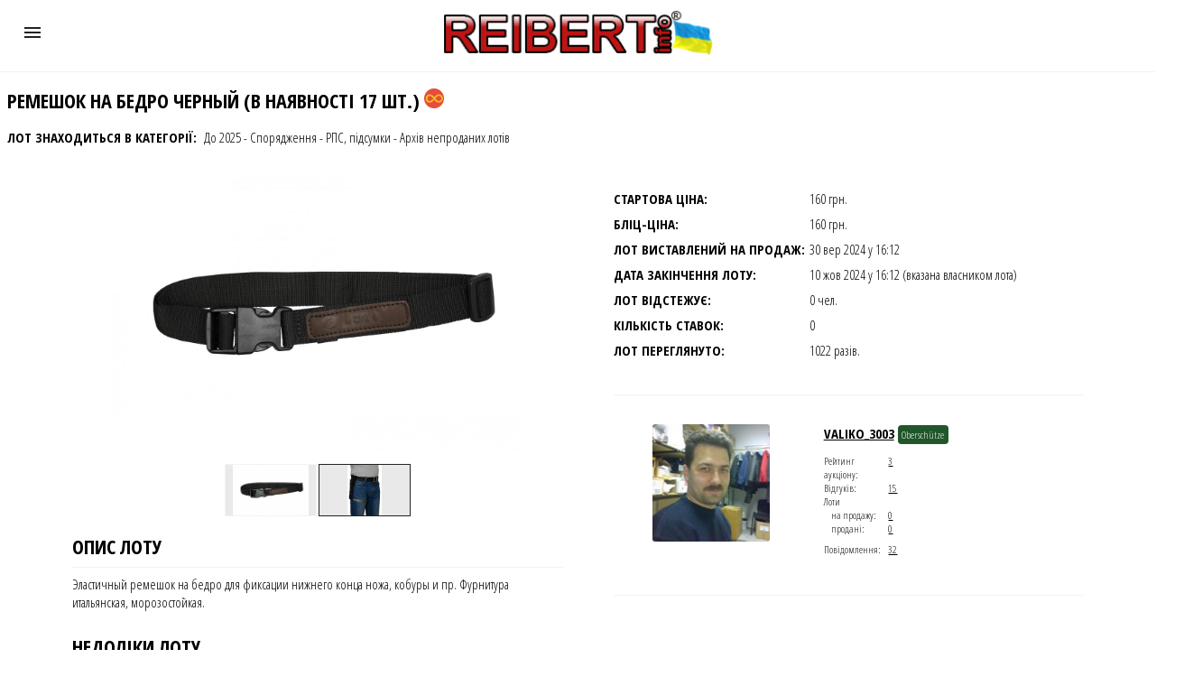

--- FILE ---
content_type: text/html; charset=UTF-8
request_url: https://reibert.info/lots-amp/remeshok-na-bedro-chernyj.647851/
body_size: 21320
content:

<!doctype html>
<html amp lang="uk-UA">
<head>
    <meta charset="utf-8">
    <title>Ремешок на бедро черный</title>


    <link rel="canonical" href="https://reibert.info/lots/remeshok-na-bedro-chernyj.647851/">
    <meta name="viewport" content="width=device-width">

    <link rel="apple-touch-icon" href="https://reibert.info/styles/soft_responsive/xenforo/logo.og.png" />
    
    


    <meta property="og:site_name" content="REIBERT.info"/>

	<meta property="og:image" content="https://reibert.info/data/attachments/17454/17454189-d9396aa489c5f52d83ae3379ecfd67e1.jpg"/>
	<meta name="twitter:image" content="https://reibert.info/data/attachments/17454/17454189-d9396aa489c5f52d83ae3379ecfd67e1.jpg">
	
<meta property="og:image:width" content="540">
<meta property="og:image:height" content="282">
<meta property="og:type" content="product"/>
<meta property="og:url" content="https://reibert.info/lots/remeshok-na-bedro-chernyj.647851/"/>
<meta property="og:title" content="Ремешок на бедро черный"/>

	<meta property="og:description" content="Эластичный ремешок на бедро для фиксации нижнего конца ножа, кобуры и пр. Фурнитура итальянская, морозостойкая.
        "/>



	<meta property="fb:app_id" content="456922037729820"/>




    <script type="application/ld+json">
        {
            "@context": "https://schema.org/",
            "@type": "Product",
            "name": "Ремешок на бедро черный",
            "image": "https://reibert.info/attachments/id_mtb1b-jpg.17993219/",
            "description": "Эластичный ремешок на бедро для фиксации нижнего конца ножа, кобуры и пр. Фурнитура итальянская, морозостойкая.",
            "category": "",
            "disambiguatingDescription": "",
            "offers": {
                "@type": "AggregateOffer",
                "lowPrice": "160",
                "price": "160",
                "priceCurrency": "UAH",
                "availabilityEnds": "10 жов 2024 у 16:12",
                "url": "https://reibert.info/lots/remeshok-na-bedro-chernyj.647851/"
            },
            "startDate": "30 вер 2024 у 16:12"
        }
    </script>
    <style amp-boilerplate>body {
            -webkit-animation: -amp-start 8s steps(1, end) 0s 1 normal both;
            -moz-animation: -amp-start 8s steps(1, end) 0s 1 normal both;
            -ms-animation: -amp-start 8s steps(1, end) 0s 1 normal both;
            animation: -amp-start 8s steps(1, end) 0s 1 normal both
        }

        @-webkit-keyframes -amp-start {
            from {
                visibility: hidden
            }
            to {
                visibility: visible
            }
        }

        @-moz-keyframes -amp-start {
            from {
                visibility: hidden
            }
            to {
                visibility: visible
            }
        }

        @-ms-keyframes -amp-start {
            from {
                visibility: hidden
            }
            to {
                visibility: visible
            }
        }

        @-o-keyframes -amp-start {
            from {
                visibility: hidden
            }
            to {
                visibility: visible
            }
        }

        @keyframes -amp-start {
            from {
                visibility: hidden
            }
            to {
                visibility: visible
            }
        }</style>
    <noscript>
        <style amp-boilerplate>body {
                -webkit-animation: none;
                -moz-animation: none;
                -ms-animation: none;
                animation: none
            }</style>
    </noscript>
    <script async src="https://cdn.ampproject.org/v0.js"></script>

    <script
            custom-element="amp-sidebar"
            src="https://cdn.ampproject.org/v0/amp-sidebar-0.1.js"
            async=""
    ></script>
    <script
            custom-element="amp-bind"
            src="https://cdn.ampproject.org/v0/amp-bind-0.1.js"
            async=""
    ></script>
    <script
            custom-element="amp-carousel"
            src="https://cdn.ampproject.org/v0/amp-carousel-0.1.js"
            async=""
    ></script>
    <script
            custom-element="amp-selector"
            src="https://cdn.ampproject.org/v0/amp-selector-0.1.js"
            async=""
    ></script>

    <script async custom-template="amp-mustache" src="https://cdn.ampproject.org/v0/amp-mustache-0.2.js"></script>

    <script async custom-element="amp-image-lightbox"
            src="https://cdn.ampproject.org/v0/amp-image-lightbox-0.1.js"></script>

    <link
            href="https://fonts.googleapis.com/css?family=Open+Sans+Condensed:300,700"
            rel="stylesheet"
    />

    <script async custom-element="amp-analytics" src="https://cdn.ampproject.org/v0/amp-analytics-0.1.js"></script>

    <script async custom-element="amp-iframe" src="https://cdn.ampproject.org/v0/amp-iframe-0.1.js"></script>

    <style amp-custom="">
    /*! Bassplate | MIT License | http://github.com/basscss/bassplate */

    /*! normalize.css v5.0.0 | MIT License | github.com/necolas/normalize.css */
    html {
        font-family: sans-serif;
        line-height: 1.15;
        -ms-text-size-adjust: 100%;
        -webkit-text-size-adjust: 100%;
    }

    body {
        margin: 0;
    }

    article,
    aside,
    footer,
    header,
    nav,
    section {
        display: block;
    }

    h1 {
        font-size: 2em;
        margin: 0.67em 0;
    }

    figcaption,
    figure,
    main {
        display: block;
    }

    figure {
        margin: 1em 40px;
    }

    hr {
        box-sizing: content-box;
        height: 0;
        overflow: visible;
    }

    pre {
        font-family: monospace, monospace;
        font-size: 1em;
    }

    a {
        background-color: transparent;
        -webkit-text-decoration-skip: objects;
    }

    a:active,
    a:hover {
        outline-width: 0;
    }

    abbr[title] {
        border-bottom: none;
        text-decoration: underline;
        text-decoration: underline dotted;
    }

    b,
    strong {
        font-weight: inherit;
        font-weight: bolder;
    }

    code,
    kbd,
    samp {
        font-family: monospace, monospace;
        font-size: 1em;
    }

    dfn {
        font-style: italic;
    }

    mark {
        background-color: #ff0;
        color: #000;
    }

    small {
        font-size: 80%;
    }

    sub,
    sup {
        font-size: 75%;
        line-height: 0;
        position: relative;
        vertical-align: baseline;
    }

    sub {
        bottom: -0.25em;
    }

    sup {
        top: -0.5em;
    }

    audio,
    video {
        display: inline-block;
    }

    audio:not([controls]) {
        display: none;
        height: 0;
    }

    img {
        border-style: none;
    }

    svg:not(:root) {
        overflow: hidden;
    }

    button,
    input,
    optgroup,
    select,
    textarea {
        font-family: sans-serif;
        font-size: 100%;
        line-height: 1.15;
        margin: 0;
    }

    button,
    input {
        overflow: visible;
    }

    button,
    select {
        text-transform: none;
    }

    [type='reset'],
    [type='submit'],
    button,
    html [type='button'] {
        -webkit-appearance: button;
    }

    [type='button']::-moz-focus-inner,
    [type='reset']::-moz-focus-inner,
    [type='submit']::-moz-focus-inner,
    button::-moz-focus-inner {
        border-style: none;
        padding: 0;
    }

    [type='button']:-moz-focusring,
    [type='reset']:-moz-focusring,
    [type='submit']:-moz-focusring,
    button:-moz-focusring {
        outline: 1px dotted ButtonText;
    }

    fieldset {
        border: 1px solid silver;
        margin: 0 2px;
        padding: 0.35em 0.625em 0.75em;
    }

    legend {
        box-sizing: border-box;
        color: inherit;
        display: table;
        max-width: 100%;
        padding: 0;
        white-space: normal;
    }

    progress {
        display: inline-block;
        vertical-align: baseline;
    }

    textarea {
        overflow: auto;
    }

    [type='checkbox'],
    [type='radio'] {
        box-sizing: border-box;
        padding: 0;
    }

    [type='number']::-webkit-inner-spin-button,
    [type='number']::-webkit-outer-spin-button {
        height: auto;
    }

    [type='search'] {
        -webkit-appearance: textfield;
        outline-offset: -2px;
    }

    [type='search']::-webkit-search-cancel-button,
    [type='search']::-webkit-search-decoration {
        -webkit-appearance: none;
    }

    ::-webkit-file-upload-button {
        -webkit-appearance: button;
        font: inherit;
    }

    details,
    menu {
        display: block;
    }

    summary {
        display: list-item;
    }

    canvas {
        display: inline-block;
    }

    [hidden],
    template {
        display: none;
    }

    .h00 {
        font-size: 4rem;
    }

    .h0 {
        font-size: 3rem;
    }

    .h1 {
        font-size: 3.5rem;
    }

    .h2 {
        font-size: 2.2rem;
    }

    .h3 {
        font-size: 1.75rem;
    }

    .h4 {
        font-size: 1.38rem;
    }

    .h5 {
        font-size: 1.125rem;
    }

    .h6 {
        font-size: 1rem;
    }

    .font-family-inherit {
        font-family: inherit;
    }

    .font-size-inherit {
        font-size: inherit;
    }

    .text-decoration-none {
        text-decoration: none;
    }

    .bold {
        font-weight: 700;
    }

    .regular {
        font-weight: 400;
    }

    .italic {
        font-style: italic;
    }

    .caps {
        text-transform: uppercase;
        letter-spacing: 0;
    }

    .left-align {
        text-align: left;
    }

    .center {
        text-align: center;
    }

    .right-align {
        text-align: right;
    }

    .justify {
        text-align: justify;
    }

    .nowrap {
        white-space: nowrap;
    }

    .break-word {
        word-wrap: break-word;
    }

    .line-height-1 {
        line-height: 1rem;
    }

    .line-height-2 {
        line-height: 1.125rem;
    }

    .line-height-3 {
        line-height: 1.5rem;
    }

    .line-height-4 {
        line-height: 2rem;
    }

    .list-style-none {
        list-style: none;
    }

    .underline {
        text-decoration: underline;
    }

    .truncate {
        max-width: 100%;
        overflow: hidden;
        text-overflow: ellipsis;
        white-space: nowrap;
    }

    .list-reset {
        list-style: none;
        padding-left: 0;
    }

    .inline {
        display: inline;
    }

    .block {
        display: block;
    }

    .inline-block {
        display: inline-block;
    }

    .table {
        display: table;
    }

    .table-cell {
        display: table-cell;
    }

    .overflow-hidden {
        overflow: hidden;
    }

    .overflow-scroll {
        overflow: scroll;
    }

    .overflow-auto {
        overflow: auto;
    }

    .clearfix:after,
    .clearfix:before {
        content: ' ';
        display: table;
    }

    .clearfix:after {
        clear: both;
    }

    .left {
        float: left;
    }

    .right {
        float: right;
    }

    .fit {
        max-width: 100%;
    }

    .max-width-1 {
        max-width: 24rem;
    }

    .max-width-2 {
        max-width: 32rem;
    }

    .max-width-3 {
        max-width: 48rem;
    }

    .max-width-4 {
        max-width: 64rem;
    }

    .border-box {
        box-sizing: border-box;
    }

    .align-baseline {
        vertical-align: baseline;
    }

    .align-top {
        vertical-align: top;
    }

    .align-middle {
        vertical-align: middle;
    }

    .align-bottom {
        vertical-align: bottom;
    }

    .m0 {
        margin: 0;
    }

    .mt0 {
        margin-top: 0;
    }

    .mr0 {
        margin-right: 0;
    }

    .mb0 {
        margin-bottom: 0;
    }

    .ml0,
    .mx0 {
        margin-left: 0;
    }

    .mx0 {
        margin-right: 0;
    }

    .my0 {
        margin-top: 0;
        margin-bottom: 0;
    }

    .m1 {
        margin: 0.5rem;
    }

    .mt1 {
        margin-top: 0.5rem;
    }

    .mr1 {
        margin-right: 0.5rem;
    }

    .mb1 {
        margin-bottom: 0.5rem;
    }

    .ml1,
    .mx1 {
        margin-left: 0.5rem;
    }

    .mx1 {
        margin-right: 0.5rem;
    }

    .my1 {
        margin-top: 0.5rem;
        margin-bottom: 0.5rem;
    }

    .m2 {
        margin: 1rem;
    }

    .mt2 {
        margin-top: 1rem;
    }

    .mr2 {
        margin-right: 1rem;
    }

    .mb2 {
        margin-bottom: 1rem;
    }

    .ml2,
    .mx2 {
        margin-left: 1rem;
    }

    .mx2 {
        margin-right: 1rem;
    }

    .my2 {
        margin-top: 1rem;
        margin-bottom: 1rem;
    }

    .m3 {
        margin: 1.5rem;
    }

    .mt3 {
        margin-top: 1.5rem;
    }

    .mr3 {
        margin-right: 1.5rem;
    }

    .mb3 {
        margin-bottom: 1.5rem;
    }

    .ml3,
    .mx3 {
        margin-left: 1.5rem;
    }

    .mx3 {
        margin-right: 1.5rem;
    }

    .my3 {
        margin-top: 1.5rem;
        margin-bottom: 1.5rem;
    }

    .m4 {
        margin: 2rem;
    }

    .mt4 {
        margin-top: 2rem;
    }

    .mr4 {
        margin-right: 2rem;
    }

    .mb4 {
        margin-bottom: 2rem;
    }

    .ml4,
    .mx4 {
        margin-left: 2rem;
    }

    .mx4 {
        margin-right: 2rem;
    }

    .my4 {
        margin-top: 2rem;
        margin-bottom: 2rem;
    }

    .mxn1 {
        margin-left: calc(0.5rem * -1);
        margin-right: calc(0.5rem * -1);
    }

    .mxn2 {
        margin-left: calc(1rem * -1);
        margin-right: calc(1rem * -1);
    }

    .mxn3 {
        margin-left: calc(1.5rem * -1);
        margin-right: calc(1.5rem * -1);
    }

    .mxn4 {
        margin-left: calc(2rem * -1);
        margin-right: calc(2rem * -1);
    }

    .m-auto {
        margin: auto;
    }

    .mt-auto {
        margin-top: auto;
    }

    .mr-auto {
        margin-right: auto;
    }

    .mb-auto {
        margin-bottom: auto;
    }

    .ml-auto,
    .mx-auto {
        margin-left: auto;
    }

    .mx-auto {
        margin-right: auto;
    }

    .my-auto {
        margin-top: auto;
        margin-bottom: auto;
    }

    .p0 {
        padding: 0;
    }

    .pt0 {
        padding-top: 0;
    }

    .pr0 {
        padding-right: 0;
    }

    .pb0 {
        padding-bottom: 0;
    }

    .pl0,
    .px0 {
        padding-left: 0;
    }

    .px0 {
        padding-right: 0;
    }

    .py0 {
        padding-top: 0;
        padding-bottom: 0;
    }

    .p1 {
        padding: 0.5rem;
    }

    .pt1 {
        padding-top: 0.5rem;
    }

    .pr1 {
        padding-right: 0.5rem;
    }

    .pb1 {
        padding-bottom: 0.5rem;
    }

    .pl1 {
        padding-left: 0.5rem;
    }

    .py1 {
        padding-top: 0.5rem;
        padding-bottom: 0.5rem;
    }

    .px1 {
        padding-left: 0.5rem;
        padding-right: 0.5rem;
    }

    .p2 {
        padding: 1rem;
    }

    .pt2 {
        padding-top: 1rem;
    }

    .pr2 {
        padding-right: 1rem;
    }

    .pb2 {
        padding-bottom: 1rem;
    }

    .pl2 {
        padding-left: 1rem;
    }

    .py2 {
        padding-top: 1rem;
        padding-bottom: 1rem;
    }

    .px2 {
        padding-left: 1rem;
        padding-right: 1rem;
    }

    .p3 {
        padding: 1.5rem;
    }

    .pt3 {
        padding-top: 1.5rem;
    }

    .pr3 {
        padding-right: 1.5rem;
    }

    .pb3 {
        padding-bottom: 1.5rem;
    }

    .pl3 {
        padding-left: 1.5rem;
    }

    .py3 {
        padding-top: 1.5rem;
        padding-bottom: 1.5rem;
    }

    .px3 {
        padding-left: 1.5rem;
        padding-right: 1.5rem;
    }

    .p4 {
        padding: 2rem;
    }

    .pt4 {
        padding-top: 2rem;
    }

    .pr4 {
        padding-right: 2rem;
    }

    .pb4 {
        padding-bottom: 2rem;
    }

    .pl4 {
        padding-left: 2rem;
    }

    .py4 {
        padding-top: 2rem;
        padding-bottom: 2rem;
    }

    .px4 {
        padding-left: 2rem;
        padding-right: 2rem;
    }

    .col {
        float: left;
    }

    .col,
    .col-right {
        box-sizing: border-box;
    }

    .col-right {
        float: right;
    }

    .col-1 {
        width: 8.33333%;
    }

    .col-2 {
        width: 16.66667%;
    }

    .col-3 {
        width: 25%;
    }

    .col-4 {
        width: 33.33333%;
    }

    .col-5 {
        width: 41.66667%;
    }

    .col-6 {
        width: 50%;
    }

    .col-7 {
        width: 58.33333%;
    }

    .col-8 {
        width: 66.66667%;
    }

    .col-9 {
        width: 75%;
    }

    .col-10 {
        width: 83.33333%;
    }

    .col-11 {
        width: 91.66667%;
    }

    .col-12 {
        width: 100%;
    }

    @media (min-width: 40.06rem) {
        .sm-col {
            float: left;
            box-sizing: border-box;
        }

        .sm-col-right {
            float: right;
            box-sizing: border-box;
        }

        .sm-col-1 {
            width: 8.33333%;
        }

        .sm-col-2 {
            width: 16.66667%;
        }

        .sm-col-3 {
            width: 25%;
        }

        .sm-col-4 {
            width: 33.33333%;
        }

        .sm-col-5 {
            width: 41.66667%;
        }

        .sm-col-6 {
            width: 50%;
        }

        .sm-col-7 {
            width: 58.33333%;
        }

        .sm-col-8 {
            width: 66.66667%;
        }

        .sm-col-9 {
            width: 75%;
        }

        .sm-col-10 {
            width: 83.33333%;
        }

        .sm-col-11 {
            width: 91.66667%;
        }

        .sm-col-12 {
            width: 100%;
        }
    }

    @media (min-width: 52.06rem) {
        .md-col {
            float: left;
            box-sizing: border-box;
        }

        .md-col-right {
            float: right;
            box-sizing: border-box;
        }

        .md-col-1 {
            width: 8.33333%;
        }

        .md-col-2 {
            width: 16.66667%;
        }

        .md-col-3 {
            width: 25%;
        }

        .md-col-4 {
            width: 33.33333%;
        }

        .md-col-5 {
            width: 41.66667%;
        }

        .md-col-6 {
            width: 50%;
        }

        .md-col-7 {
            width: 58.33333%;
        }

        .md-col-8 {
            width: 66.66667%;
        }

        .md-col-9 {
            width: 75%;
        }

        .md-col-10 {
            width: 83.33333%;
        }

        .md-col-11 {
            width: 91.66667%;
        }

        .md-col-12 {
            width: 100%;
        }
    }

    @media (min-width: 64.06rem) {
        .lg-col {
            float: left;
            box-sizing: border-box;
        }

        .lg-col-right {
            float: right;
            box-sizing: border-box;
        }

        .lg-col-1 {
            width: 8.33333%;
        }

        .lg-col-2 {
            width: 16.66667%;
        }

        .lg-col-3 {
            width: 25%;
        }

        .lg-col-4 {
            width: 33.33333%;
        }

        .lg-col-5 {
            width: 41.66667%;
        }

        .lg-col-6 {
            width: 50%;
        }

        .lg-col-7 {
            width: 58.33333%;
        }

        .lg-col-8 {
            width: 66.66667%;
        }

        .lg-col-9 {
            width: 75%;
        }

        .lg-col-10 {
            width: 83.33333%;
        }

        .lg-col-11 {
            width: 91.66667%;
        }

        .lg-col-12 {
            width: 100%;
        }
    }

    .flex {
        display: -ms-flexbox;
        display: flex;
    }

    @media (min-width: 40.06rem) {
        .sm-flex {
            display: -ms-flexbox;
            display: flex;
        }
    }

    @media (min-width: 52.06rem) {
        .md-flex {
            display: -ms-flexbox;
            display: flex;
        }
    }

    @media (min-width: 64.06rem) {
        .lg-flex {
            display: -ms-flexbox;
            display: flex;
        }
    }

    .flex-column {
        -ms-flex-direction: column;
        flex-direction: column;
    }

    .flex-wrap {
        -ms-flex-wrap: wrap;
        flex-wrap: wrap;
    }

    .items-start {
        -ms-flex-align: start;
        align-items: flex-start;
    }

    .items-end {
        -ms-flex-align: end;
        align-items: flex-end;
    }

    .items-center {
        -ms-flex-align: center;
        align-items: center;
    }

    .items-baseline {
        -ms-flex-align: baseline;
        align-items: baseline;
    }

    .items-stretch {
        -ms-flex-align: stretch;
        align-items: stretch;
    }

    .self-start {
        -ms-flex-item-align: start;
        align-self: flex-start;
    }

    .self-end {
        -ms-flex-item-align: end;
        align-self: flex-end;
    }

    .self-center {
        -ms-flex-item-align: center;
        -ms-grid-row-align: center;
        align-self: center;
    }

    .self-baseline {
        -ms-flex-item-align: baseline;
        align-self: baseline;
    }

    .self-stretch {
        -ms-flex-item-align: stretch;
        -ms-grid-row-align: stretch;
        align-self: stretch;
    }

    .justify-start {
        -ms-flex-pack: start;
        justify-content: flex-start;
    }

    .justify-end {
        -ms-flex-pack: end;
        justify-content: flex-end;
    }

    .justify-center {
        -ms-flex-pack: center;
        justify-content: center;
    }

    .justify-between {
        -ms-flex-pack: justify;
        justify-content: space-between;
    }

    .justify-around {
        -ms-flex-pack: distribute;
        justify-content: space-around;
    }

    .justify-evenly {
        -ms-flex-pack: space-evenly;
        justify-content: space-evenly;
    }

    .content-start {
        -ms-flex-line-pack: start;
        align-content: flex-start;
    }

    .content-end {
        -ms-flex-line-pack: end;
        align-content: flex-end;
    }

    .content-center {
        -ms-flex-line-pack: center;
        align-content: center;
    }

    .content-between {
        -ms-flex-line-pack: justify;
        align-content: space-between;
    }

    .content-around {
        -ms-flex-line-pack: distribute;
        align-content: space-around;
    }

    .content-stretch {
        -ms-flex-line-pack: stretch;
        align-content: stretch;
    }

    .flex-auto {
        -ms-flex: 1 1 auto;
        flex: 1 1 auto;
        min-width: 0;
        min-height: 0;
    }

    .flex-none {
        -ms-flex: none;
        flex: none;
    }

    .order-0 {
        -ms-flex-order: 0;
        order: 0;
    }

    .order-1 {
        -ms-flex-order: 1;
        order: 1;
    }

    .order-2 {
        -ms-flex-order: 2;
        order: 2;
    }

    .order-3 {
        -ms-flex-order: 3;
        order: 3;
    }

    .order-last {
        -ms-flex-order: 99999;
        order: 99999;
    }

    .relative {
        position: relative;
    }

    .absolute {
        position: absolute;
    }

    .fixed {
        position: fixed;
    }

    .top-0 {
        top: 0;
    }

    .right-0 {
        right: 0;
    }

    .bottom-0 {
        bottom: 0;
    }

    .left-0 {
        left: 0;
    }

    .z1 {
        z-index: 1;
    }

    .z2 {
        z-index: 2;
    }

    .z3 {
        z-index: 3;
    }

    .z4 {
        z-index: 4;
    }

    .border {
        border-style: solid;
        border-width: 1px;
    }

    .border-top {
        border-top-style: solid;
        border-top-width: 1px;
    }

    .border-right {
        border-right-style: solid;
        border-right-width: 1px;
    }

    .border-bottom {
        border-bottom-style: solid;
        border-bottom-width: 1px;
    }

    .border-left {
        border-left-style: solid;
        border-left-width: 1px;
    }

    .border-none {
        border: 0;
    }

    .rounded {
        border-radius: 3px;
    }

    .circle {
        border-radius: 50%;
    }

    .rounded-top {
        border-radius: 3px 3px 0 0;
    }

    .rounded-right {
        border-radius: 0 3px 3px 0;
    }

    .rounded-bottom {
        border-radius: 0 0 3px 3px;
    }

    .rounded-left {
        border-radius: 3px 0 0 3px;
    }

    .not-rounded {
        border-radius: 0;
    }

    .hide {
        position: absolute;
        height: 1px;
        width: 1px;
        overflow: hidden;
        clip: rect(1px, 1px, 1px, 1px);
    }

    @media (max-width: 40rem) {
        .xs-hide {
            display: none;
        }
    }

    @media (min-width: 40.06rem) and (max-width: 52rem) {
        .sm-hide {
            display: none;
        }
    }

    @media (min-width: 52.06rem) and (max-width: 64rem) {
        .md-hide {
            display: none;
        }
    }

    @media (min-width: 64.06rem) {
        .lg-hide {
            display: none;
        }
    }

    .display-none {
        display: none;
    }

    * {
        box-sizing: border-box;
    }

    body {
        background: #fff;
        color: #222;
        font-family: Cardo, serif;
        min-width: 315px;
        overflow-x: hidden;
        font-smooth: always;
        -webkit-font-smoothing: antialiased;
    }

    main {
        max-width: 1280px;
        margin: 0 auto;
    }

    p {
        padding: 0;
        margin: 0;
    }

    .ampstart-accent {
        color: #f88;
    }

    #content:target {
        margin-top: calc(0px - 3.5rem);
        padding-top: 3.5rem;
    }

    .ampstart-title-lg {
        font-size: 3.5rem;
        line-height: 3.5rem;
        letter-spacing: 0.06rem;
    }

    .ampstart-title-md {
        font-size: 2.2rem;
        line-height: 2.5rem;
        letter-spacing: 0.06rem;
    }

    .ampstart-title-sm {
        font-size: 1.75rem;
        line-height: 2rem;
        letter-spacing: 0.06rem;
    }

    .ampstart-subtitle,
    body {
        line-height: 1.5rem;
        letter-spacing: normal;
    }

    .ampstart-subtitle {
        color: #f88;
        font-size: 1rem;
    }

    .ampstart-byline,
    .ampstart-caption,
    .ampstart-hint,
    .ampstart-label {
        font-size: 1.125rem;
        color: #4f4f4f;
        line-height: 1.125rem;
        letter-spacing: 0.06rem;
    }

    .ampstart-label {
        text-transform: uppercase;
    }

    .ampstart-footer,
    .ampstart-small-text {
        font-size: 1rem;
        line-height: 1rem;
        letter-spacing: 0.06rem;
    }

    .ampstart-card {
        box-shadow: 0 1px 1px 0 rgba(0, 0, 0, 0.14),
        0 1px 1px -1px rgba(0, 0, 0, 0.14), 0 1px 5px 0 rgba(0, 0, 0, 0.12);
    }

    .h1,
    h1 {
        font-size: 3.5rem;
        line-height: 3.5rem;
    }

    .h2,
    h2 {
        font-size: 2.2rem;
        line-height: 2.5rem;
    }

    .h3,
    h3 {
        font-size: 1.75rem;
        line-height: 2rem;
    }

    .h4,
    h4 {
        font-size: 1.38rem;
        line-height: 1.5rem;
    }

    .h5,
    h5 {
        font-size: 1.125rem;
        line-height: 1.125rem;
    }

    .h6,
    h6 {
        font-size: 1rem;
        line-height: 1rem;
    }

    h1,
    h2,
    h3,
    h4,
    h5,
    h6 {
        margin: 0;
        padding: 0;
        font-weight: 400;
        letter-spacing: 0.06rem;
    }

    a,
    a:active,
    a:visited {
        color: inherit;
    }

    .ampstart-btn {
        font-family: inherit;
        font-weight: inherit;
        font-size: 1rem;
        line-height: 1.125rem;
        padding: 0.7em 0.8em;
        text-decoration: none;
        white-space: nowrap;
        word-wrap: normal;
        vertical-align: middle;
        cursor: pointer;
        background-color: #222;
        color: #fff;
        border: 1px solid #fff;
    }

    .ampstart-btn:visited {
        color: #fff;
    }

    .ampstart-btn-secondary {
        background-color: #666;
        color: #f88;
        border: 1px solid #f88;
    }

    .ampstart-btn-secondary:visited {
        color: #f88;
    }

    .ampstart-btn:active .ampstart-btn:focus {
        opacity: 0.8;
    }

    .ampstart-btn[disabled],
    .ampstart-btn[disabled]:active,
    .ampstart-btn[disabled]:focus,
    .ampstart-btn[disabled]:hover {
        opacity: 0.5;
        outline: 0;
        cursor: default;
    }

    .ampstart-dropcap:first-letter {
        color: #f88;
        font-size: 3.5rem;
        font-weight: 700;
        float: left;
        overflow: hidden;
        line-height: 3.5rem;
        margin-left: 0;
        margin-right: 0.5rem;
    }

    .ampstart-initialcap {
        padding-top: 1rem;
        margin-top: 1.5rem;
    }

    .ampstart-initialcap:first-letter {
        color: #f88;
        font-size: 3.5rem;
        font-weight: 700;
        margin-left: -2px;
    }

    .ampstart-pullquote {
        border: none;
        border-left: 4px solid #222;
        font-size: 1.75rem;
        padding-left: 1.5rem;
    }

    @media (min-width: 40.06rem) {
        .sm-h00 {
            font-size: 4rem;
        }

        .sm-h0 {
            font-size: 3rem;
        }

        .sm-h1 {
            font-size: 3.5rem;
        }

        .sm-h2 {
            font-size: 2.2rem;
        }

        .sm-h3 {
            font-size: 1.75rem;
        }

        .sm-h4 {
            font-size: 1.38rem;
        }

        .sm-h5 {
            font-size: 1.125rem;
        }

        .sm-h6 {
            font-size: 1rem;
        }
    }

    @media (min-width: 52.06rem) {
        .md-h00 {
            font-size: 4rem;
        }

        .md-h0 {
            font-size: 3rem;
        }

        .md-h1 {
            font-size: 3.5rem;
        }

        .md-h2 {
            font-size: 2.2rem;
        }

        .md-h3 {
            font-size: 1.75rem;
        }

        .md-h4 {
            font-size: 1.38rem;
        }

        .md-h5 {
            font-size: 1.125rem;
        }

        .md-h6 {
            font-size: 1rem;
        }
    }

    @media (min-width: 64.06rem) {
        .lg-h00 {
            font-size: 4rem;
        }

        .lg-h0 {
            font-size: 3rem;
        }

        .lg-h1 {
            font-size: 3.5rem;
        }

        .lg-h2 {
            font-size: 2.2rem;
        }

        .lg-h3 {
            font-size: 1.75rem;
        }

        .lg-h4 {
            font-size: 1.38rem;
        }

        .lg-h5 {
            font-size: 1.125rem;
        }

        .lg-h6 {
            font-size: 1rem;
        }
    }

    @media (min-width: 40.06rem) {
        .sm-m0 {
            margin: 0;
        }

        .sm-mt0 {
            margin-top: 0;
        }

        .sm-mr0 {
            margin-right: 0;
        }

        .sm-mb0 {
            margin-bottom: 0;
        }

        .sm-ml0,
        .sm-mx0 {
            margin-left: 0;
        }

        .sm-mx0 {
            margin-right: 0;
        }

        .sm-my0 {
            margin-top: 0;
            margin-bottom: 0;
        }

        .sm-m1 {
            margin: 0.5rem;
        }

        .sm-mt1 {
            margin-top: 0.5rem;
        }

        .sm-mr1 {
            margin-right: 0.5rem;
        }

        .sm-mb1 {
            margin-bottom: 0.5rem;
        }

        .sm-ml1,
        .sm-mx1 {
            margin-left: 0.5rem;
        }

        .sm-mx1 {
            margin-right: 0.5rem;
        }

        .sm-my1 {
            margin-top: 0.5rem;
            margin-bottom: 0.5rem;
        }

        .sm-m2 {
            margin: 1rem;
        }

        .sm-mt2 {
            margin-top: 1rem;
        }

        .sm-mr2 {
            margin-right: 1rem;
        }

        .sm-mb2 {
            margin-bottom: 1rem;
        }

        .sm-ml2,
        .sm-mx2 {
            margin-left: 1rem;
        }

        .sm-mx2 {
            margin-right: 1rem;
        }

        .sm-my2 {
            margin-top: 1rem;
            margin-bottom: 1rem;
        }

        .sm-m3 {
            margin: 1.5rem;
        }

        .sm-mt3 {
            margin-top: 1.5rem;
        }

        .sm-mr3 {
            margin-right: 1.5rem;
        }

        .sm-mb3 {
            margin-bottom: 1.5rem;
        }

        .sm-ml3,
        .sm-mx3 {
            margin-left: 1.5rem;
        }

        .sm-mx3 {
            margin-right: 1.5rem;
        }

        .sm-my3 {
            margin-top: 1.5rem;
            margin-bottom: 1.5rem;
        }

        .sm-m4 {
            margin: 2rem;
        }

        .sm-mt4 {
            margin-top: 2rem;
        }

        .sm-mr4 {
            margin-right: 2rem;
        }

        .sm-mb4 {
            margin-bottom: 2rem;
        }

        .sm-ml4,
        .sm-mx4 {
            margin-left: 2rem;
        }

        .sm-mx4 {
            margin-right: 2rem;
        }

        .sm-my4 {
            margin-top: 2rem;
            margin-bottom: 2rem;
        }

        .sm-mxn1 {
            margin-left: -0.5rem;
            margin-right: -0.5rem;
        }

        .sm-mxn2 {
            margin-left: -1rem;
            margin-right: -1rem;
        }

        .sm-mxn3 {
            margin-left: -1.5rem;
            margin-right: -1.5rem;
        }

        .sm-mxn4 {
            margin-left: -2rem;
            margin-right: -2rem;
        }

        .sm-ml-auto {
            margin-left: auto;
        }

        .sm-mr-auto,
        .sm-mx-auto {
            margin-right: auto;
        }

        .sm-mx-auto {
            margin-left: auto;
        }
    }

    @media (min-width: 52.06rem) {
        .md-m0 {
            margin: 0;
        }

        .md-mt0 {
            margin-top: 0;
        }

        .md-mr0 {
            margin-right: 0;
        }

        .md-mb0 {
            margin-bottom: 0;
        }

        .md-ml0,
        .md-mx0 {
            margin-left: 0;
        }

        .md-mx0 {
            margin-right: 0;
        }

        .md-my0 {
            margin-top: 0;
            margin-bottom: 0;
        }

        .md-m1 {
            margin: 0.5rem;
        }

        .md-mt1 {
            margin-top: 0.5rem;
        }

        .md-mr1 {
            margin-right: 0.5rem;
        }

        .md-mb1 {
            margin-bottom: 0.5rem;
        }

        .md-ml1,
        .md-mx1 {
            margin-left: 0.5rem;
        }

        .md-mx1 {
            margin-right: 0.5rem;
        }

        .md-my1 {
            margin-top: 0.5rem;
            margin-bottom: 0.5rem;
        }

        .md-m2 {
            margin: 1rem;
        }

        .md-mt2 {
            margin-top: 1rem;
        }

        .md-mr2 {
            margin-right: 1rem;
        }

        .md-mb2 {
            margin-bottom: 1rem;
        }

        .md-ml2,
        .md-mx2 {
            margin-left: 1rem;
        }

        .md-mx2 {
            margin-right: 1rem;
        }

        .md-my2 {
            margin-top: 1rem;
            margin-bottom: 1rem;
        }

        .md-m3 {
            margin: 1.5rem;
        }

        .md-mt3 {
            margin-top: 1.5rem;
        }

        .md-mr3 {
            margin-right: 1.5rem;
        }

        .md-mb3 {
            margin-bottom: 1.5rem;
        }

        .md-ml3,
        .md-mx3 {
            margin-left: 1.5rem;
        }

        .md-mx3 {
            margin-right: 1.5rem;
        }

        .md-my3 {
            margin-top: 1.5rem;
            margin-bottom: 1.5rem;
        }

        .md-m4 {
            margin: 2rem;
        }

        .md-mt4 {
            margin-top: 2rem;
        }

        .md-mr4 {
            margin-right: 2rem;
        }

        .md-mb4 {
            margin-bottom: 2rem;
        }

        .md-ml4,
        .md-mx4 {
            margin-left: 2rem;
        }

        .md-mx4 {
            margin-right: 2rem;
        }

        .md-my4 {
            margin-top: 2rem;
            margin-bottom: 2rem;
        }

        .md-mxn1 {
            margin-left: -0.5rem;
            margin-right: -0.5rem;
        }

        .md-mxn2 {
            margin-left: -1rem;
            margin-right: -1rem;
        }

        .md-mxn3 {
            margin-left: -1.5rem;
            margin-right: -1.5rem;
        }

        .md-mxn4 {
            margin-left: -2rem;
            margin-right: -2rem;
        }

        .md-ml-auto {
            margin-left: auto;
        }

        .md-mr-auto,
        .md-mx-auto {
            margin-right: auto;
        }

        .md-mx-auto {
            margin-left: auto;
        }
    }

    @media (min-width: 64.06rem) {
        .lg-m0 {
            margin: 0;
        }

        .lg-mt0 {
            margin-top: 0;
        }

        .lg-mr0 {
            margin-right: 0;
        }

        .lg-mb0 {
            margin-bottom: 0;
        }

        .lg-ml0,
        .lg-mx0 {
            margin-left: 0;
        }

        .lg-mx0 {
            margin-right: 0;
        }

        .lg-my0 {
            margin-top: 0;
            margin-bottom: 0;
        }

        .lg-m1 {
            margin: 0.5rem;
        }

        .lg-mt1 {
            margin-top: 0.5rem;
        }

        .lg-mr1 {
            margin-right: 0.5rem;
        }

        .lg-mb1 {
            margin-bottom: 0.5rem;
        }

        .lg-ml1,
        .lg-mx1 {
            margin-left: 0.5rem;
        }

        .lg-mx1 {
            margin-right: 0.5rem;
        }

        .lg-my1 {
            margin-top: 0.5rem;
            margin-bottom: 0.5rem;
        }

        .lg-m2 {
            margin: 1rem;
        }

        .lg-mt2 {
            margin-top: 1rem;
        }

        .lg-mr2 {
            margin-right: 1rem;
        }

        .lg-mb2 {
            margin-bottom: 1rem;
        }

        .lg-ml2,
        .lg-mx2 {
            margin-left: 1rem;
        }

        .lg-mx2 {
            margin-right: 1rem;
        }

        .lg-my2 {
            margin-top: 1rem;
            margin-bottom: 1rem;
        }

        .lg-m3 {
            margin: 1.5rem;
        }

        .lg-mt3 {
            margin-top: 1.5rem;
        }

        .lg-mr3 {
            margin-right: 1.5rem;
        }

        .lg-mb3 {
            margin-bottom: 1.5rem;
        }

        .lg-ml3,
        .lg-mx3 {
            margin-left: 1.5rem;
        }

        .lg-mx3 {
            margin-right: 1.5rem;
        }

        .lg-my3 {
            margin-top: 1.5rem;
            margin-bottom: 1.5rem;
        }

        .lg-m4 {
            margin: 2rem;
        }

        .lg-mt4 {
            margin-top: 2rem;
        }

        .lg-mr4 {
            margin-right: 2rem;
        }

        .lg-mb4 {
            margin-bottom: 2rem;
        }

        .lg-ml4,
        .lg-mx4 {
            margin-left: 2rem;
        }

        .lg-mx4 {
            margin-right: 2rem;
        }

        .lg-my4 {
            margin-top: 2rem;
            margin-bottom: 2rem;
        }

        .lg-mxn1 {
            margin-left: -0.5rem;
            margin-right: -0.5rem;
        }

        .lg-mxn2 {
            margin-left: -1rem;
            margin-right: -1rem;
        }

        .lg-mxn3 {
            margin-left: -1.5rem;
            margin-right: -1.5rem;
        }

        .lg-mxn4 {
            margin-left: -2rem;
            margin-right: -2rem;
        }

        .lg-ml-auto {
            margin-left: auto;
        }

        .lg-mr-auto,
        .lg-mx-auto {
            margin-right: auto;
        }

        .lg-mx-auto {
            margin-left: auto;
        }
    }

    @media (min-width: 40.06rem) {
        .sm-p0 {
            padding: 0;
        }

        .sm-pt0 {
            padding-top: 0;
        }

        .sm-pr0 {
            padding-right: 0;
        }

        .sm-pb0 {
            padding-bottom: 0;
        }

        .sm-pl0,
        .sm-px0 {
            padding-left: 0;
        }

        .sm-px0 {
            padding-right: 0;
        }

        .sm-py0 {
            padding-top: 0;
            padding-bottom: 0;
        }

        .sm-p1 {
            padding: 0.5rem;
        }

        .sm-pt1 {
            padding-top: 0.5rem;
        }

        .sm-pr1 {
            padding-right: 0.5rem;
        }

        .sm-pb1 {
            padding-bottom: 0.5rem;
        }

        .sm-pl1,
        .sm-px1 {
            padding-left: 0.5rem;
        }

        .sm-px1 {
            padding-right: 0.5rem;
        }

        .sm-py1 {
            padding-top: 0.5rem;
            padding-bottom: 0.5rem;
        }

        .sm-p2 {
            padding: 1rem;
        }

        .sm-pt2 {
            padding-top: 1rem;
        }

        .sm-pr2 {
            padding-right: 1rem;
        }

        .sm-pb2 {
            padding-bottom: 1rem;
        }

        .sm-pl2,
        .sm-px2 {
            padding-left: 1rem;
        }

        .sm-px2 {
            padding-right: 1rem;
        }

        .sm-py2 {
            padding-top: 1rem;
            padding-bottom: 1rem;
        }

        .sm-p3 {
            padding: 1.5rem;
        }

        .sm-pt3 {
            padding-top: 1.5rem;
        }

        .sm-pr3 {
            padding-right: 1.5rem;
        }

        .sm-pb3 {
            padding-bottom: 1.5rem;
        }

        .sm-pl3,
        .sm-px3 {
            padding-left: 1.5rem;
        }

        .sm-px3 {
            padding-right: 1.5rem;
        }

        .sm-py3 {
            padding-top: 1.5rem;
            padding-bottom: 1.5rem;
        }

        .sm-p4 {
            padding: 2rem;
        }

        .sm-pt4 {
            padding-top: 2rem;
        }

        .sm-pr4 {
            padding-right: 2rem;
        }

        .sm-pb4 {
            padding-bottom: 2rem;
        }

        .sm-pl4,
        .sm-px4 {
            padding-left: 2rem;
        }

        .sm-px4 {
            padding-right: 2rem;
        }

        .sm-py4 {
            padding-top: 2rem;
            padding-bottom: 2rem;
        }
    }

    @media (min-width: 52.06rem) {
        .md-p0 {
            padding: 0;
        }

        .md-pt0 {
            padding-top: 0;
        }

        .md-pr0 {
            padding-right: 0;
        }

        .md-pb0 {
            padding-bottom: 0;
        }

        .md-pl0,
        .md-px0 {
            padding-left: 0;
        }

        .md-px0 {
            padding-right: 0;
        }

        .md-py0 {
            padding-top: 0;
            padding-bottom: 0;
        }

        .md-p1 {
            padding: 0.5rem;
        }

        .md-pt1 {
            padding-top: 0.5rem;
        }

        .md-pr1 {
            padding-right: 0.5rem;
        }

        .md-pb1 {
            padding-bottom: 0.5rem;
        }

        .md-pl1,
        .md-px1 {
            padding-left: 0.5rem;
        }

        .md-px1 {
            padding-right: 0.5rem;
        }

        .md-py1 {
            padding-top: 0.5rem;
            padding-bottom: 0.5rem;
        }

        .md-p2 {
            padding: 1rem;
        }

        .md-pt2 {
            padding-top: 1rem;
        }

        .md-pr2 {
            padding-right: 1rem;
        }

        .md-pb2 {
            padding-bottom: 1rem;
        }

        .md-pl2,
        .md-px2 {
            padding-left: 1rem;
        }

        .md-px2 {
            padding-right: 1rem;
        }

        .md-py2 {
            padding-top: 1rem;
            padding-bottom: 1rem;
        }

        .md-p3 {
            padding: 1.5rem;
        }

        .md-pt3 {
            padding-top: 1.5rem;
        }

        .md-pr3 {
            padding-right: 1.5rem;
        }

        .md-pb3 {
            padding-bottom: 1.5rem;
        }

        .md-pl3,
        .md-px3 {
            padding-left: 1.5rem;
        }

        .md-px3 {
            padding-right: 1.5rem;
        }

        .md-py3 {
            padding-top: 1.5rem;
            padding-bottom: 1.5rem;
        }

        .md-p4 {
            padding: 2rem;
        }

        .md-pt4 {
            padding-top: 2rem;
        }

        .md-pr4 {
            padding-right: 2rem;
        }

        .md-pb4 {
            padding-bottom: 2rem;
        }

        .md-pl4,
        .md-px4 {
            padding-left: 2rem;
        }

        .md-px4 {
            padding-right: 2rem;
        }

        .md-py4 {
            padding-top: 2rem;
            padding-bottom: 2rem;
        }
    }

    @media (min-width: 64.06rem) {
        .lg-p0 {
            padding: 0;
        }

        .lg-pt0 {
            padding-top: 0;
        }

        .lg-pr0 {
            padding-right: 0;
        }

        .lg-pb0 {
            padding-bottom: 0;
        }

        .lg-pl0,
        .lg-px0 {
            padding-left: 0;
        }

        .lg-px0 {
            padding-right: 0;
        }

        .lg-py0 {
            padding-top: 0;
            padding-bottom: 0;
        }

        .lg-p1 {
            padding: 0.5rem;
        }

        .lg-pt1 {
            padding-top: 0.5rem;
        }

        .lg-pr1 {
            padding-right: 0.5rem;
        }

        .lg-pb1 {
            padding-bottom: 0.5rem;
        }

        .lg-pl1,
        .lg-px1 {
            padding-left: 0.5rem;
        }

        .lg-px1 {
            padding-right: 0.5rem;
        }

        .lg-py1 {
            padding-top: 0.5rem;
            padding-bottom: 0.5rem;
        }

        .lg-p2 {
            padding: 1rem;
        }

        .lg-pt2 {
            padding-top: 1rem;
        }

        .lg-pr2 {
            padding-right: 1rem;
        }

        .lg-pb2 {
            padding-bottom: 1rem;
        }

        .lg-pl2,
        .lg-px2 {
            padding-left: 1rem;
        }

        .lg-px2 {
            padding-right: 1rem;
        }

        .lg-py2 {
            padding-top: 1rem;
            padding-bottom: 1rem;
        }

        .lg-p3 {
            padding: 1.5rem;
        }

        .lg-pt3 {
            padding-top: 1.5rem;
        }

        .lg-pr3 {
            padding-right: 1.5rem;
        }

        .lg-pb3 {
            padding-bottom: 1.5rem;
        }

        .lg-pl3,
        .lg-px3 {
            padding-left: 1.5rem;
        }

        .lg-px3 {
            padding-right: 1.5rem;
        }

        .lg-py3 {
            padding-top: 1.5rem;
            padding-bottom: 1.5rem;
        }

        .lg-p4 {
            padding: 2rem;
        }

        .lg-pt4 {
            padding-top: 2rem;
        }

        .lg-pr4 {
            padding-right: 2rem;
        }

        .lg-pb4 {
            padding-bottom: 2rem;
        }

        .lg-pl4,
        .lg-px4 {
            padding-left: 2rem;
        }

        .lg-px4 {
            padding-right: 2rem;
        }

        .lg-py4 {
            padding-top: 2rem;
            padding-bottom: 2rem;
        }
    }

    .ampstart-headerbar {
        color: #000;
        z-index: 999;
        box-shadow: 0 0 5px 2px rgba(0, 0, 0, 0.1);
    }

    .ampstart-headerbar + :not(amp-sidebar),
    .ampstart-headerbar + amp-sidebar + * {
        margin-top: 3.5rem;
    }

    .ampstart-headerbar-nav .ampstart-nav-item {
        padding: 0 1rem;
        background: transparent;
        opacity: 0.8;
    }

    .ampstart-headerbar-nav {
        line-height: 3.5rem;
    }

    .ampstart-nav-item:active,
    .ampstart-nav-item:focus,
    .ampstart-nav-item:hover {
        opacity: 1;
    }

    .ampstart-navbar-trigger:focus {
        outline: none;
    }

    .ampstart-nav a,
    .ampstart-navbar-trigger,
    .ampstart-sidebar-faq a {
        cursor: pointer;
        text-decoration: none;
    }

    .ampstart-nav .ampstart-label {
        color: inherit;
    }

    .ampstart-navbar-trigger {
        line-height: 3.5rem;
        font-size: 2.2rem;
    }

    .ampstart-headerbar-nav {
        -ms-flex: 1;
        flex: 1;
    }

    .ampstart-nav-search {
        -ms-flex-positive: 0.5;
        flex-grow: 0.5;
    }

    .ampstart-headerbar .ampstart-nav-search:active,
    .ampstart-headerbar .ampstart-nav-search:focus,
    .ampstart-headerbar .ampstart-nav-search:hover {
        box-shadow: none;
    }

    .ampstart-nav-search > input {
        border: none;
        border-radius: 3px;
        line-height: normal;
    }

    .ampstart-nav-dropdown {
        min-width: 200px;
    }

    .ampstart-nav-dropdown amp-accordion header {
        background-color: #fff;
        border: none;
    }

    .ampstart-nav-dropdown amp-accordion ul {
        background-color: #fff;
    }

    .ampstart-nav-dropdown .ampstart-dropdown-item,
    .ampstart-nav-dropdown .ampstart-dropdown > section > header {
        background-color: #fff;
        color: #000;
    }

    .ampstart-nav-dropdown .ampstart-dropdown-item {
        color: #f88;
    }

    .ampstart-sidebar {
        color: #000;
        min-width: 300px;
        width: 300px;
    }

    .ampstart-sidebar .ampstart-icon {
        fill: #f88;
    }

    .ampstart-sidebar-header {
        line-height: 3.5rem;
        min-height: 3.5rem;
    }

    .ampstart-sidebar .ampstart-dropdown-item,
    .ampstart-sidebar .ampstart-dropdown header,
    .ampstart-sidebar .ampstart-faq-item,
    .ampstart-sidebar .ampstart-nav-item,
    .ampstart-sidebar .ampstart-social-follow {
        margin: 0 0 2rem;
    }

    .ampstart-sidebar .ampstart-nav-dropdown {
        margin: 0;
    }

    .ampstart-sidebar .ampstart-navbar-trigger {
        line-height: inherit;
    }

    .ampstart-navbar-trigger svg {
        pointer-events: none;
    }

    .ampstart-input {
        max-width: 100%;
        width: 300px;
        min-width: 100px;
        font-size: 1rem;
        line-height: 1.5rem;
    }

    .ampstart-input [disabled],
    .ampstart-input [disabled] + label {
        opacity: 0.5;
    }

    .ampstart-input [disabled]:focus {
        outline: 0;
    }

    .ampstart-input > input,
    .ampstart-input > select,
    .ampstart-input > textarea {
        width: 100%;
        margin-top: 1rem;
        line-height: 1.5rem;
        border: 0;
        border-radius: 0;
        border-bottom: 1px solid #4a4a4a;
        background: none;
        color: #4a4a4a;
        outline: 0;
    }

    .ampstart-input > label {
        color: #222;
        pointer-events: none;
        text-align: left;
        font-size: 1.125rem;
        line-height: 1rem;
        opacity: 0;
        animation: 0.2s;
        animation-timing-function: cubic-bezier(0.4, 0, 0.2, 1);
        animation-fill-mode: forwards;
    }

    .ampstart-input > input:focus,
    .ampstart-input > select:focus,
    .ampstart-input > textarea:focus {
        outline: 0;
    }

    .ampstart-input > input:focus:-ms-input-placeholder,
    .ampstart-input > select:focus:-ms-input-placeholder,
    .ampstart-input > textarea:focus:-ms-input-placeholder {
        color: transparent;
    }

    .ampstart-input > input:focus::placeholder,
    .ampstart-input > select:focus::placeholder,
    .ampstart-input > textarea:focus::placeholder {
        color: transparent;
    }

    .ampstart-input > input:not(:placeholder-shown):not([disabled]) + label,
    .ampstart-input > select:not(:placeholder-shown):not([disabled]) + label,
    .ampstart-input
    > textarea:not(:placeholder-shown):not([disabled])
    + label {
        opacity: 1;
    }

    .ampstart-input > input:focus + label,
    .ampstart-input > select:focus + label,
    .ampstart-input > textarea:focus + label {
        animation-name: c;
    }

    .ampstart-input > label:after {
        content: '';
        height: 2px;
        position: absolute;
        bottom: 0;
        left: 45%;
        background: #222;
        transition: 0.2s;
        transition-timing-function: cubic-bezier(0.4, 0, 0.2, 1);
        visibility: hidden;
        width: 10px;
    }

    .ampstart-input > input:focus + label:after,
    .ampstart-input > select:focus + label:after,
    .ampstart-input > textarea:focus + label:after {
        left: 0;
        width: 100%;
        visibility: visible;
    }

    .ampstart-input > input[type='search'] {
        -webkit-appearance: none;
        -moz-appearance: none;
        appearance: none;
    }

    .ampstart-input > input[type='range'] {
        border-bottom: 0;
    }

    .ampstart-input > input[type='range'] + label:after {
        display: none;
    }

    .ampstart-input > select {
        -webkit-appearance: none;
        -moz-appearance: none;
        appearance: none;
    }

    .ampstart-input > select + label:before {
        content: '?';
        line-height: 1.5rem;
        position: absolute;
        right: 5px;
        zoom: 2;
        top: 0;
        bottom: 0;
        color: #222;
    }

    .ampstart-input-chk,
    .ampstart-input-radio {
        width: auto;
        color: #4a4a4a;
    }

    .ampstart-input input[type='checkbox'],
    .ampstart-input input[type='radio'] {
        margin-top: 0;
        -webkit-appearance: none;
        -moz-appearance: none;
        appearance: none;
        width: 15px;
        height: 15px;
        border: 1px solid #222;
        vertical-align: middle;
        margin-right: 0.5rem;
        text-align: center;
    }

    .ampstart-input input[type='radio'] {
        border-radius: 15px;
    }

    .ampstart-input input[type='checkbox']:not([disabled]) + label,
    .ampstart-input input[type='radio']:not([disabled]) + label {
        pointer-events: auto;
        animation: none;
        vertical-align: middle;
        opacity: 1;
        cursor: pointer;
    }

    .ampstart-input input[type='checkbox'] + label:after,
    .ampstart-input input[type='radio'] + label:after {
        display: none;
    }

    .ampstart-input input[type='checkbox']:after,
    .ampstart-input input[type='radio']:after {
        position: absolute;
        top: 0;
        left: 0;
        bottom: 0;
        right: 0;
        content: ' ';
        line-height: 1.4rem;
        vertical-align: middle;
        text-align: center;
        background-color: #fff;
    }

    .ampstart-input input[type='checkbox']:checked:after {
        background-color: #222;
        color: #fff;
        content: '?';
    }

    .ampstart-input input[type='radio']:checked {
        background-color: #fff;
    }

    .ampstart-input input[type='radio']:after {
        top: 3px;
        bottom: 3px;
        left: 3px;
        right: 3px;
        border-radius: 12px;
    }

    .ampstart-input input[type='radio']:checked:after {
        content: '';
        font-size: 3.5rem;
        background-color: #222;
    }

    .ampstart-input > label,
    _:-ms-lang(x) {
        opacity: 1;
    }

    .ampstart-input > input:-ms-input-placeholder,
    _:-ms-lang(x) {
        color: transparent;
    }

    .ampstart-input > input::placeholder,
    _:-ms-lang(x) {
        color: transparent;
    }

    .ampstart-input > input::-ms-input-placeholder,
    _:-ms-lang(x) {
        color: transparent;
    }

    .ampstart-input > select::-ms-expand {
        display: none;
    }

    .ampstart-icon {
        fill: #f88;
    }

    body {
        font-size: 0.94rem;
        line-height: normal;
    }

    .h3 {
        color: #222;
    }

    .h7 {
        font-size: 0.94rem;
    }

    .h1,
    .h2,
    .h3,
    .h4,
    .h5,
    .h6,
    .h7,
    h1,
    h2,
    h3,
    h4,
    h5,
    h6,
    h7 {
        line-height: normal;
        letter-spacing: normal;
        font-family: Open Sans Condensed, sans-serif;
        text-transform: uppercase;
        font-weight: 700;
        color: #000;
    }

    .pr7 {
        padding-right: 5rem;
    }

    .mb5 {
        margin-bottom: 2.5rem;
    }

    .pb5 {
        padding-bottom: 2.5rem;
    }

    @media (min-width: 52.06rem) {
        .md-h7 {
            font-size: 0.94rem;
        }

        .md-mb7 {
            margin-bottom: 5rem;
        }

        .md-px4 {
            padding-left: 2rem;
            padding-right: 2rem;
        }

        .md-pt5 {
            padding-top: 2.5rem;
        }

        .md-pb5 {
            padding-bottom: 2.5rem;
        }

        .md-pl5 {
            padding-left: 2.5rem;
        }

        .md-pt6 {
            padding-top: 3rem;
        }

        .md-pl7 {
            padding-left: 5rem;
        }

        .md-pr7,
        .md-px7 {
            padding-right: 5rem;
        }

        .md-px7 {
            padding-left: 5rem;
        }

        .md-pt7 {
            padding-top: 5rem;
        }

        .md-pb7 {
            padding-bottom: 5rem;
        }
    }

    hr {
        width: calc(100% + 2 * 1.5rem);
        height: 1px;
        background-color: #f3f3f3;
        border: none;
        margin: 0 -1.5rem;
    }

    @media (min-width: 52.06rem) {
        hr {
            width: 100%;
            margin: 0;
        }
    }

    dd:after {
        content: '';
        display: block;
    }

    .commerce-loader,
    .commerce-loader:after,
    .commerce-loader:before {
        border-radius: 50%;
        width: 0.5rem;
        height: 0.5rem;
        animation-fill-mode: both;
        animation: a 1.44s infinite ease-in-out;
        will-change: contents;
    }

    .commerce-loader {
        color: #666;
        margin: 24% auto;
        animation-delay: 0.16s;
    }

    .commerce-loader:after,
    .commerce-loader:before {
        content: '';
        position: absolute;
        top: 0;
    }

    .commerce-loader:before {
        left: -1rem;
        animation-delay: 0s;
    }

    .commerce-loader:after {
        left: 1rem;
        animation-delay: 0.32s;
    }

    .commerce-hero-image .commerce-loader {
        margin-top: 200px;
    }

    .commerce-listing-banner .commerce-loader {
        margin-top: 100px;
    }

    @keyframes a {
        0%,
        80%,
        to {
            box-shadow: 0 1rem 0 -1rem;
        }
        40% {
            box-shadow: 0 1rem 0 0;
        }
    }

    .commerce-select-wrapper {
        position: relative;
        padding-right: 13px;
    }

    .commerce-select {
        -webkit-appearance: none;
        -moz-appearance: none;
        appearance: none;
        border: none;
        border-radius: 0;
        background: none;
        color: #666;
    }

    .amp-mode-mouse .commerce-select:hover {
        color: #222;
        cursor: pointer;
    }

    .ampstart-input {
        width: 100%;
    }

    .ampstart-input input:-ms-input-placeholder,
    .ampstart-input input[type='email'],
    .ampstart-input input[type='text'],
    .ampstart-input label,
    textarea {
        font-size: 0.94rem;
        font-family: Open Sans Condensed, sans-serif;
        color: #222;
        font-weight: 700;
        text-transform: uppercase;
    }

    .ampstart-input input::placeholder,
    .ampstart-input input[type='email'],
    .ampstart-input input[type='text'],
    .ampstart-input label,
    textarea {
        font-size: 0.94rem;
        font-family: Open Sans Condensed, sans-serif;
        color: #222;
        font-weight: 700;
        text-transform: uppercase;
    }

    .ampstart-input input[type='email'],
    .ampstart-input input[type='text'] {
        margin-top: 1.5rem;
    }

    .ampstart-input > label:after {
        height: 1px;
        background: #f3f3f3;
    }

    .ampstart-input > input,
    .ampstart-input > textarea {
        border-bottom: 1px dashed #f3f3f3;
        color: #222;
    }

    .ampstart-input-radio {
        display: block;
        margin-bottom: 0.5rem;
    }

    .ampstart-input-radio label {
        font-family: Cardo, serif;
        font-weight: 400;
        text-transform: none;
        color: #222;
        font-size: 0.94rem;
    }

    .amp-mode-mouse .ampstart-input-radio label:hover {
        text-decoration: underline;
    }

    .ampstart-btn {
        border-color: #222;
        display: inline-block;
        font-size: 0.8rem;
        font-family: Open Sans Condensed, sans-serif;
        font-weight: 700;
        padding: 0.5rem 2rem;
        transition: background-color 0.2s ease-in, color 0.2s ease-in;
    }

    .amp-mode-mouse .ampstart-btn:hover,
    .ampstart-btn-secondary {
        background-color: #fff;
        color: #222;
    }

    .amp-mode-mouse .ampstart-btn-secondary:hover {
        background-color: #222;
        color: #fff;
    }

    .ampstart-btn-secondary:visited {
        color: #222;
    }

    amp-selector [option] {
        outline: 1px solid #f3f3f3;
    }

    amp-selector [option]:hover {
        outline: 1px solid #222;
    }

    amp-selector [option][selected] {
        outline-color: #222;
    }

    .amp-carousel-button-next,
    .amp-carousel-button-prev {
        display: none;
    }

    @media (min-width: 52.06rem) {
        .commerce-side-panel {
            position: -webkit-sticky;
            position: sticky;
            top: 5rem;
        }

        .md-commerce-header {
            margin-top: 1.5rem;
            border-top: 1px solid #f3f3f3;
            border-bottom: 1px solid #f3f3f3;
        }
    }

    .ampstart-pullquote {
        font-size: 2.2rem;
        margin: 1.5rem 0 1rem;
        line-height: 1.2;
        border-left: none;
        padding-left: 0;
    }

    .commerce-pullquote-author {
        font-size: 1rem;
        margin-bottom: 1.5rem;
    }

    .commerce-pullquote-author,
    .commerce-table {
        font-family: Open Sans Condensed, sans-serif;
        font-weight: 700;
    }

    .commerce-table {
        border-collapse: collapse;
        width: 100%;
        min-width: 300px;
        max-width: 500px;
        text-transform: uppercase;
        color: #222;
    }

    .commerce-table-header {
        background: #000;
        color: #fff;
    }

    .commerce-table td,
    .commerce-table th {
        padding: 0;
        border: 1px solid #000;
        line-height: 3rem;
    }

    .commerce-table td {
        border: 1px solid #e9e9e9;
        width: 25%;
        background-color: #fff;
    }

    .commerce-table td:first-child {
        width: 50%;
    }

    .main {
        margin-top: 3.5rem;
    }

    @media (min-width: 52.06rem) {
        .main {
            min-height: calc(100vh - 181px - 5rem);
        }

        .ampstart-headerbar + :not(amp-sidebar),
        .ampstart-headerbar + amp-sidebar + *,
        .main {
            margin-top: 5rem;
        }
    }

    .ampstart-headerbar {
        color: #f88;
        padding-right: 1rem;
        background-color: #fff;
        height: 3.5rem;
        box-shadow: none;
        border-bottom: 1px solid #f3f3f3;
    }

    .ampstart-headerbar .ampstart-navbar-trigger {
        color: #222;
        font-size: 1.38rem;
        padding-right: 0;
    }

    .ampstart-navbar-trigger:focus {
        outline: 5px auto -webkit-focus-ring-color;
    }

    @media (min-width: 52.06rem) {
        .ampstart-headerbar {
            height: 5rem;
            border-bottom-color: #f3f3f3;
        }

        .ampstart-headerbar .ampstart-navbar-trigger {
            margin-left: 0.5rem;
            top: 0.5rem;
        }
    }

    .ampstart-headerbar-title {
        font-size: 1.38rem;
        font-weight: 700;
        line-height: normal;
        color: #222;
    }

    @media (min-width: 52.06rem) {
        .ampstart-headerbar-title {
            font-size: 1.75rem;
        }
    }

    .ampstart-headerbar-home-link {
        padding-bottom: 0;
    }

    .ampstart-headerbar-icon-wrapper {
        width: 25px;
    }

    @media (min-width: 52.06rem) {
        .ampstart-headerbar-fixed {
            top: 0.5rem;
        }
    }

    .ampstart-headerbar-fixed-link {
        margin-right: 0;
    }

    .ampstart-sidebar {
        background-color: #fff;
        width: 350px;
        margin-bottom: 1.5rem;
        text-align: center;
    }

    @media (min-width: 52.06rem) {
        .ampstart-sidebar {
            width: 25%;
        }

        .ampstart-sidebar-nav {
            display: inline-block;
            text-align: center;
        }
    }

    .ampstart-sidebar-nav-image {
        width: 120px;
    }

    .ampstart-icon,
    .ampstart-sidebar .ampstart-icon {
        fill: #222;
    }

    .ampstart-sidebar-header {
        position: relative;
        z-index: 1;
    }

    @media (min-width: 52.06rem) {
        .ampstart-sidebar-header {
            position: absolute;
            top: 1rem;
            left: 2rem;
        }
    }

    .ampstart-sidebar .ampstart-navbar-trigger {
        margin-top: 1rem;
        font-size: 1.5rem;
        line-height: normal;
        top: 0;
    }

    @media (min-width: 52.06rem) {
        .ampstart-sidebar .ampstart-navbar-trigger {
            margin-top: 0.5rem;
            padding-top: 0;
        }
    }

    .ampstart-nav {
        margin-bottom: 2rem;
    }

    .ampstart-nav-item {
        color: #222;
    }

    .ampstart-sidebar .ampstart-nav-item {
        margin-bottom: 1rem;
    }

    .ampstart-nav-link {
        font-family: Open Sans Condensed, sans-serif;
        font-size: 1.75rem;
        font-weight: 700;
        line-height: normal;
        display: inline-block;
        margin-bottom: 1rem;
        position: relative;
    }

    .amp-mode-mouse .ampstart-nav-link:after {
        background-color: #222;
        left: 0;
        position: absolute;
        transform: scaleX(0);
        transform-origin: left center;
        transition: transform 0.3s cubic-bezier(0.19, 1, 0.22, 1);
        width: 100%;
        bottom: 0;
        height: 2px;
        content: '';
        display: block;
    }

    .amp-mode-mouse .ampstart-nav-link:hover:after {
        transform: scaleX(1);
    }

    .ampstart-sidebar .ampstart-faq-item {
        margin: 0;
    }

    .ampstart-sidebar-faq {
        width: 100%;
        color: #222;
        font-family: Cardo, serif;
        padding-top: 1rem;
    }

    .ampstart-faq-item {
        line-height: normal;
        padding: 0 0 0.5rem;
    }

    .amp-mode-mouse .ampstart-faq-item:hover {
        text-decoration: underline;
    }

    .ampstart-sidebar .ampstart-social-follow {
        margin: 0.5rem 0 1rem;
    }

    .ampstart-social-follow {
        -ms-flex-pack: initial;
        justify-content: initial;
        display: inline-block;
    }

    .ampstart-social-follow li {
        display: inline-block;
        margin-right: 0;
    }

    .commerce-landing,
    .commerce-listing {
        max-width: none;
    }

    .commerce-hero-content {
        padding: 3rem 1.5rem;
    }

    .amp-mode-mouse .commerce-hero-image {
        transition: transform 1s;
    }

    .amp-mode-mouse
    .commerce-hero-content-wrapper:hover
    .commerce-hero-image {
        transform: scale(1.05);
    }

    .commerce-hero-content-body {
        padding: 1rem 1rem 1.5rem;
        font-family: Cardo, serif;
        width: 100%;
        max-width: 500px;
        margin: 0 auto;
    }

    .commerce-hero-content-title {
        font-weight: 700;
    }

    @media (min-width: 52.06rem) {
        .commerce-hero-content-wrapper {
            position: relative;
            color: #fff;
            text-align: left;
        }

        .commerce-hero-content-title {
            font-size: 3.5rem;
            color: #fff;
            font-weight: 700;
            line-height: 1;
            max-width: 500px;
        }

        .commerce-hero-content-body {
            font-size: 1rem;
            margin-bottom: 2rem;
            margin-left: 0;
            padding-left: 2rem;
        }

        .commerce-hero-align {
            width: 100%;
            max-width: 1280px;
        }

        .commerce-hero-content {
            position: absolute;
            top: 0;
            left: 0;
            width: 100%;
            height: 100%;
            padding: 0;
        }

        .commerce-hero-content-wrapper .ampstart-btn {
            background-color: #fff;
            border: none;
            color: #222;
            font-size: 0.94rem;
        }

        .commerce-hero-content-theme-secondary,
        .commerce-hero-content-theme-secondary .commerce-hero-content-title {
            color: #222;
        }

        .commerce-hero-content-theme-secondary .ampstart-btn {
            color: #fff;
            background-color: #222;
        }

        .amp-mode-mouse
        .commerce-hero-content-theme-secondary
        .ampstart-btn:hover {
            background-color: #fff;
            color: #222;
        }
    }

    .icon-star,
    .icon-star-empty {
        height: 14px;
        width: 14px;
        color: #f9ab00;
    }

    .icon-star-empty {
        color: #dadada;
    }

    .commerce-product-btn-wrapper {
        text-align: center;
    }

    @media (min-width: 52.06rem) {
        .commerce-product-btn-wrapper {
            text-align: initial;
        }
    }

    .commerce-product-color-swatch {
        height: 24px;
        width: 24px;
        margin-left: 0.5rem;
    }

    .commerce-product-color-swatch:first-child {
        margin-left: 0;
    }

    .commerce-product-color-blue {
        background-color: #1d4cdf;
    }

    .commerce-product-color-black {
        background-color: #000;
    }

    .commerce-product-thumb {
        width: 100px;
        /*margin-left: 0.5rem;*/
    }

    .commerce-product-thumb:first-child {
        margin-left: 0;
    }

    @media (min-width: 52.06rem) {
        .commerce-product-thumb {
            width: 100px;
        }

        .commerce-product-desc {
            margin-right: 8.33333%;
        }
    }

    .commerce-cart-notification .commerce-cart-icon,
    .commerce-checkout .commerce-cart-icon {
        display: none;
    }

    .commerce-cart-notification {
        background-color: #fff;
        border: 1px solid #f3f3f3;
        box-shadow: 0 6px 12px -3px #222;
        display: block;
        z-index: 1000;
        opacity: 0;
        pointer-events: none;
    }

    .commerce-cart-added .commerce-cart-notification {
        animation: b 2.5s 0s;
        pointer-events: auto;
    }

    @keyframes b {
        0%,
        to {
            opacity: 0;
        }
        10%,
        90% {
            opacity: 1;
        }
    }

    @media (min-width: 52.06rem) {
        .commerce-cart-notification {
            top: calc(5rem - 1rem);
            width: auto;
        }

        .commerce-cart-notification:before {
            background: #fff;
            border-top: 1px solid #f3f3f3;
            border-left: 1px solid #f3f3f3;
            content: '';
            height: 0.5rem;
            width: 0.5rem;
            position: absolute;
            top: -1px;
            right: 0.5rem;
            transform: translate(-50%, -50%) rotate(45deg);
        }
    }

    .commerce-blog-wrapper {
        background-color: #fff;
    }

    .commerce-blog-wrapper p {
        line-height: 1.6;
    }

    .commerce-blog-sidebar .ampstart-social-follow li:first-child a {
        margin-left: -0.5rem;
    }

    .commerce-listing-banner {
        width: 100%;
    }

    .commerce-checkout-steps,
    .commerce-listing-filters {
        border-top: 1px solid #f3f3f3;
        border-bottom: 1px solid #f3f3f3;
    }

    @media (min-width: 52.06rem) {
        .commerce-listing-filters {
            border: none;
        }
    }

    .commerce-listing-content {
        max-width: 1280px;
    }

    .commerce-listing-product,
    .commerce-listing-product > div {
        min-height: 275px;
    }

    .commerce-listing-product-image {
        border-bottom: 1px dashed #dadada;
    }

    .amp-mode-mouse
    .commerce-listing-product:hover
    > .commerce-listing-product-name {
        text-decoration: underline;
    }

    .commerce-footer {
        background-color: #222;
    }

    .commerce-footer h3 {
        padding-top: 0;
    }

    .amp-mode-mouse .commerce-footer a:hover {
        text-decoration: underline;
    }

    .commerce-footer,
    .commerce-footer-header,
    .commerce-footer h3 {
        color: #fff;
    }

    .commerce-footer hr {
        background-color: #4a4a4a;
    }

    .commerce-footer nav {
        max-width: 1280px;
    }

    .commerce-footer .ampstart-icon {
        fill: #6a6a6a;
    }

    .commerce-footer .ampstart-social-follow {
        margin-bottom: 0;
    }

    @media (min-width: 52.06rem) {
        .commerce-footer {
            text-align: initial;
        }

        .commerce-footer .ampstart-social-follow li:first-child a {
            padding-left: 0;
        }
    }

    .commerce-checkout-steps {
        color: #cdcccd;
    }

    @media (min-width: 52.06rem) {
        .commerce-checkout-actions {
            text-align: initial;
        }

        .commerce-checkout-steps {
            max-width: 350px;
            border: none;
            -ms-flex-pack: justify;
            justify-content: space-between;
        }
    }

    .commerce-checkout .commerce-cart-icon {
        display: none;
    }

    .commerce-checkout .commerce-cart-item {
        margin-left: 0;
    }

    .commerce-cart-icon {
        color: #f88;
    }

    .commerce-cart-total {
        border-top: 1px solid #f3f3f3;
        border-bottom: 1px solid #f3f3f3;
    }

    @media (min-width: 52.06rem) {
        .commerce-cart-item-price {
            -ms-flex-pack: justify;
            justify-content: space-between;
        }
    }

    @media (max-width: 40rem) {
        .commerce-cart-item-desc {
            margin-top: 2rem;
        }
    }

    .commerce-cart-added .ampstart-headerbar-icon-wrapper:after {
        content: '1';
        display: block;
        width: 17px;
        height: 17px;
        position: absolute;
        top: -10px;
        right: -10px;
        border-radius: 50%;
        background-color: #f88;
        color: #fff;
        font: 700 0.7rem Open Sans Condensed, sans-serif;
        opacity: 0;
        animation: c 0.5s forwards;
    }

    @keyframes c {
        to {
            opacity: 1;
        }
    }

    .commerce-cart .commerce-related-products {
        border-top: none;
    }

    @media (min-width: 52.06rem) {
        .commerce-cart-item {
            border-bottom: 1px solid #f3f3f3;
        }

        .commerce-cart-actions {
            text-align: left;
        }

        .commerce-cart-item-image {
            max-width: 100px;
        }
    }

    .commerce-related-products {
        border-top: 1px solid #f3f3f3;
    }

    .commerce-related-products .amp-carousel-button {
        background: url('data:image/svg+xml;charset=utf-8,<svg xmlns="http://www.w3.org/2000/svg" width="30" height="30" viewBox="0 0 24 24"><path d="M15.41 16.09l-4.58-4.59 4.58-4.59L14 5.5l-6 6 6 6z"/><path d="M0-.5h24v24H0z" fill="none"/></svg>') 30px 30px transparent;
        cursor: pointer;
        height: 30px;
        width: 30px;
        top: 40%;
    }

    .commerce-related-products .amp-carousel-button-next,
    .commerce-related-products .amp-carousel-button-prev {
        display: initial;
    }

    .commerce-related-products .amp-carousel-button-prev {
        left: 0;
    }

    .commerce-related-products .amp-carousel-button-next {
        right: 0;
        transform: translateY(-50%) rotate(180deg);
    }

    .commerce-related-product {
        width: 105px;
        overflow: hidden;
        text-overflow: ellipsis;
    }

    .amp-mode-mouse
    .commerce-related-product:hover
    .commerce-related-product-name {
        text-decoration: underline;
    }

    /*    reibert Style CSS*/

    .prefix.prefixRed {
        color: white;
        background-color: red;
        border-color: #F88;
    }

    .prefix.prefixGreen {
        color: white;
        background-color: green;
        border-color: green;
    }

    .prefix.prefixOlive {
        color: black;
        background-color: olive;
        border-color: olive;
    }

    .prefix.prefixLightGreen {
        color: black;
        background-color: lightgreen;
        border-color: lightgreen;
    }

    .prefix.prefixBlue {
        color: white;
        background-color: blue;
        border-color: #88F;
    }

    .prefix.prefixRoyalBlue {
        color: white;
        background-color: royalblue;
        border-color: #81A9E1;
    }

    .prefix.prefixSkyBlue {
        color: black;
        background-color: skyblue;
        border-color: skyblue;
    }

    .prefix.prefixGray {
        color: black;
        background-color: gray;
        border-color: #AAA;
    }

    .prefix.prefixSilver {
        color: black;
        background-color: silver;
        border-color: silver;
    }

    .prefix.prefixYellow {
        color: black;
        background-color: yellow;
        border-color: #E0E000;
    }

    .prefix.prefixOrange {
        color: black;
        background-color: orange;
        border-color: #FFC520;
    }

    .prefix {
        background: transparent url('styles/soft_responsive/xenforo/gradients/form-button-white-25px.png') repeat-x top;
        padding: 0px 6px;
        margin: -1px 0;
        border: 1px solid transparent;
        border-radius: 4px;
        display: inline-block;
    }

    li.commerce-product-thumb amp-img img {
        width: auto;
        height: 100%;
        object-fit: contain;
        background-color: rgb(233, 233, 233);
    }

    a.reibert-logo amp-img img {
        width: auto;
        height: 100%;
        object-fit: contain;
    }

    .avatar {
        display: flex;
        justify-content: center;
    }

    .avatar amp-img {
        width: 130px;
        height: 130px;
        border-radius: 3px;
        overflow: hidden;
    }

    .avatar amp-img img {
        width: auto;
        height: 100%;
        object-fit: cover;
    }


    .flex.flex-wrap.userInfo {
        font-size: 75%;
        line-height: normal;
        letter-spacing: normal;
        font-family: Open Sans Condensed, sans-serif;
        font-weight: 300;
        color: #000;
    }

    .badge-h7 {
        line-height: normal;
        letter-spacing: normal;
        font-family: Open Sans Condensed, sans-serif;
        font-weight: 300;
    }

    .sidebar-h7 {
        line-height: normal;
        letter-spacing: normal;
        font-family: Open Sans Condensed, sans-serif;
        font-weight: 300;
        color: #000;
    }

    /*    bootstrap 4.6*/

    .text-danger {
        color: #dc3545
    }

    .text-secondary {
        color: #6c757d
    }

    .badge {
        display: inline-block;
        padding: 0.25em 0.4em;
        font-size: 75%;
        font-weight: 700;
        line-height: 1;
        text-align: center;
        white-space: nowrap;
        vertical-align: baseline;
        border-radius: 0.25rem;
    }

    .badge-danger {
        color: #fff;
        background-color: #dc3545;
    }

    .badge-warning {
        color: #212529;
        background-color: #ffc107;
    }

    .badge-info {
        color: #fff;
        background-color: #17a2b8;
    }

    .badge-reibert {
        color: #fff;
        background: rgb(33, 86, 43);
    }
</style>
</head>

<body>
<amp-analytics type="gtag" data-credentials="include">
    <script type="application/json">
        {
            "vars": {
                "gtag_id": "G-02QMPF37DF",
                "config": {
                    "G-02QMPF37DF": {
                        "groups": "default"
                    }
                }
            }
        }
    </script>
</amp-analytics>


<!-- Start Navbar -->
<header
    class="ampstart-headerbar fixed flex justify-start items-center top-0 left-0 right-0 pl2 pr4 pt2 md-pt0"
>
    <div
        role="button"
        aria-label="open sidebar"
        on="tap:header-sidebar.toggle"
        tabindex="0"
        class="ampstart-navbar-trigger pr2 absolute top-0 pr0 mr2 mt2"
    >
        <svg
            xmlns="http://www.w3.org/2000/svg"
            width="24"
            height="24"
            viewBox="0 0 24 24"
            class="block"
        >
            <path fill="none" d="M0 0h24v24H0z"></path>
            <path
                fill="currentColor"
                d="M3 18h18v-2H3v2zm0-5h18v-2H3v2zm0-7v2h18V6H3z"
            ></path>
        </svg>
    </div>
    <a
        href="https://reibert.info/"
        class="text-decoration-none inline-block mx-auto ampstart-headerbar-home-link mb1 md-mb0 reibert-logo"
    >

        <amp-img
            src="https://reibert.info/styles/soft_responsive/xenforo/reibert/logo.png" alt="REIBERT.info"
            width="300"
            height="100"
            layout="fixed"
            class="my0 mx-auto"
        ></amp-img>
    </a>


</header>

<!-- Start Sidebar -->
<amp-sidebar
        id="header-sidebar"
        class="ampstart-sidebar px3 md-flex flex-column justify-content items-center justify-center"
        layout="nodisplay"
>
    <div class="flex justify-start items-center ampstart-sidebar-header">
        <div
                role="button"
                aria-label="close sidebar"
                on="tap:header-sidebar.toggle"
                tabindex="0"
                class="ampstart-navbar-trigger items-start"
        >
            <svg xmlns="http://www.w3.org/2000/svg" version="1.1" width="45" height="45">
                <g style="fill:none; stroke:#000000; stroke-width:2; stroke-opacity:1; stroke-linecap:round;stroke-linejoin:round; stroke-miterlimit:4; stroke-dasharray:none;">
                    <path d="M 30,30 L 15,15" />
                    <path d="M 30,15 L 15,30" />
                </g>
            </svg>
        </div>
    </div>
    <nav class="ampstart-sidebar-nav ampstart-nav">
        <ul class="list-reset m0 p0 ampstart-label">

            <li class="ampstart-nav-item">
                <a class="ampstart-nav-link" href="https://reibert.info/">Аукціон</a>
            </li>
            <li class="ampstart-nav-item">
                <a href="https://reibert.info/forums/" class="ampstart-nav-link">Форум</a>
            </li>
            <li class="ampstart-nav-item">
                <a href="https://reibert.info/media/" class="ampstart-nav-link">Медіа</a>
            </li>
            <li class="ampstart-nav-item">
                <a href="https://reibert.info/misc/contact" class="ampstart-nav-link">Зв'язок з адміністрацією форума (через e-mail)</a>
            </li>
        </ul>
    </nav>

    <h3 class="h7 block pt3">Підписуйтесь на нас</h3>
    <ul
            class="ampstart-social-follow list-reset flex justify-around items-center flex-wrap m0 mb4"
    >
        <li>
            <a
                    href="https://t.me/reibertforum"
                    target="_blank"
                    class="inline-block p1"
                    aria-label="telegram"
            >
                <svg xmlns="http://www.w3.org/2000/svg" width="32" height="32" viewBox="0 0 32 32">
                    <path d="M16 0.5c-8.563 0-15.5 6.938-15.5 15.5s6.938 15.5 15.5 15.5c8.563 0 15.5-6.938 15.5-15.5s-6.938-15.5-15.5-15.5zM23.613 11.119l-2.544 11.988c-0.188 0.85-0.694 1.056-1.4 0.656l-3.875-2.856-1.869 1.8c-0.206 0.206-0.381 0.381-0.781 0.381l0.275-3.944 7.181-6.488c0.313-0.275-0.069-0.431-0.482-0.156l-8.875 5.587-3.825-1.194c-0.831-0.262-0.85-0.831 0.175-1.231l14.944-5.763c0.694-0.25 1.3 0.169 1.075 1.219z"/>
                </svg>
            </a>
        </li>
    </ul>

    <ul class="ampstart-sidebar-faq list-reset m0">
        <li class="ampstart-faq-item">
            <a class="text-decoration-none sidebar-h7" href="https://reibert.info/help/">Допомога</a>
        </li>

        <li class="ampstart-faq-item">
            
                <a class="text-decoration-none sidebar-h7" href="https://reibert.info/help/privacy-policy">
                    Політика конфіденційності
                </a>
                
        </li>

        <li class="ampstart-faq-item">
            
                <a class="text-decoration-none sidebar-h7" href="https://reibert.info/help/terms">
                    Умови і правила
                </a>
                
        </li>


    </ul>
</amp-sidebar>
<!-- End Sidebar -->
<!-- End Navbar -->



<main id="content" role="main" class="main">

    <amp-state id="product">

        <script type="application/json">
            {"17993219":{"attachment_id":17993219,"data_id":17454189,"content_type":"lots","content_id":647851,"attach_date":1610576527,"temp_hash":"","unassociated":0,"view_count":412,"primary_image":1,"filename":"id_mtb1b.jpg","file_size":70799,"file_hash":"d9396aa489c5f52d83ae3379ecfd67e1","file_path":"%INTERNAL%\/lots\/%FLOOR%\/%DATA_ID%-%HASH%.data","width":1200,"height":800,"thumbnail_width":175,"thumbnail_height":116,"thumbnailUrl":"data\/attachments\/17454\/17454189-d9396aa489c5f52d83ae3379ecfd67e1.jpg","deleteUrl":"attachments\/id_mtb1b-jpg.17993219\/delete","viewUrl":"attachments\/id_mtb1b-jpg.17993219\/","extension":"jpg","order":3},"17993220":{"attachment_id":17993220,"data_id":17454190,"content_type":"lots","content_id":647851,"attach_date":1610576535,"temp_hash":"","unassociated":0,"view_count":183,"primary_image":0,"filename":"id_mtb1oi_2.jpg","file_size":198162,"file_hash":"868ed12af18c211c3f45c143bd7216ff","file_path":"%INTERNAL%\/lots\/%FLOOR%\/%DATA_ID%-%HASH%.data","width":800,"height":1200,"thumbnail_width":116,"thumbnail_height":175,"thumbnailUrl":"data\/attachments\/17454\/17454190-868ed12af18c211c3f45c143bd7216ff.jpg","deleteUrl":"attachments\/id_mtb1oi_2-jpg.17993220\/delete","viewUrl":"attachments\/id_mtb1oi_2-jpg.17993220\/","extension":"jpg","order":3}}
        </script>
    </amp-state>

    <section class="flex flex-wrap pb4 md-pb7">

        <div class="col-12 px1 pt2">
            <!--lot title -->
            <h1 class="h5 md-h4">
                
                Ремешок на бедро черный

                

                

                
                    (в наявності 17 шт.)
                    <span class="indicator-many-lots" title="Мульти-лот">
                        <svg xmlns="http://www.w3.org/2000/svg" focusable="false" style="transform: rotate(360deg);"
                             width="1em" height="1em" preserveAspectRatio="xMidYMid meet" viewBox="0 0 100 100"><circle
                                    fill="#E74C3C" cx="50" cy="50" r="50"></circle><path fill="none" stroke="#F0C419"
                                                                                         stroke-width="8"
                                                                                         stroke-miterlimit="10"
                                                                                         stroke-dashoffset="43"
                                                                                         stroke-linecap="square"
                                                                                         stroke-dasharray="216,9.999999974752427e-7"
                                                                                         d="M12.5 50.5c0 10 7 17 17 17c17 0 26-34 43-34c10 0 18 7 18 17s-8 17-18 17c-17 0-26-34-43-34c-10 0-17 7-17 17z"></path><path
                                    opacity=".15"
                                    d="M45.938 50.5l5.047 6.516s-2.141 2.797-3.5 4.25c0 0-3.621-3.552-5.746-5.583c1.308-1.402 4.199-5.183 4.199-5.183z"
                                    fill="#000"></path></svg>
                    </span>
                

                

                
            </h1>
            <!--lot title end-->

            

            

                
                    
                

                

            
        </div>

        <div class="col-12 px1 pt2">
            <div class="flex flex-wrap">
                <div class="h7 pr1">Лот знаходиться в категорії:</div>
                <div class="sidebar-h7">
                    
                        <a class="text-decoration-none" href="https://reibert.info/auctions/do-2025.27/">До 2025</a>
                        -
                    
                        <a class="text-decoration-none" href="https://reibert.info/auctions/sporjadzhennja.42/">Спорядження</a>
                        -
                    
                        <a class="text-decoration-none" href="https://reibert.info/auctions/rps-pidsumki.94/">РПС, підсумки</a>
                        -
                    
                        <a class="text-decoration-none" href="https://reibert.info/archive/2024/no-sold/rps-pidsumki.94/">Архів непроданих лотів</a>
                        
                    
                </div>
            </div>
        </div>

        <div class="col-12 md-col-6 px2 pt2 md-pl7 md-pt4">
            <amp-image-lightbox id="lightbox1" layout="nodisplay"></amp-image-lightbox>
            <amp-carousel
                    width="1280"
                    height="720"
                    layout="responsive"
                    type="slides"
                    [slide]="product.selectedSlide"
                    on="slideChange: AMP.setState({product: {selectedSlide: event.index}})"
            >
                <amp-img
                        [src]="product[17993219].viewUrl"
                        src="https://reibert.info/attachments/id_mtb1b-jpg.17993219/"
                        width="1280"
                        height="720"
                        layout="responsive"
                        role="button"
                        tabindex="17993219"
                        alt="product image"
                        noloading=""
                        on="tap:lightbox1"
                >
                    <div placeholder="" class="commerce-loader"></div>

                </amp-img>

                
                    <amp-img
                            [src]="product[$key].viewUrl"
                            src="https://reibert.info/attachments/id_mtb1b-jpg.17993219/"
                            width="1280"
                            height="720"
                            layout="responsive"
                            role="button"
                            tabindex="17993219"
                            alt="product image"
                            noloading=""
                            on="tap:lightbox1"
                    >
                        <div placeholder="" class="commerce-loader"></div>
                    </amp-img>

                
                    <amp-img
                            [src]="product[$key].viewUrl"
                            src="https://reibert.info/attachments/id_mtb1oi_2-jpg.17993220/"
                            width="1280"
                            height="720"
                            layout="responsive"
                            role="button"
                            tabindex="17993220"
                            alt="product image"
                            noloading=""
                            on="tap:lightbox1"
                    >
                        <div placeholder="" class="commerce-loader"></div>
                    </amp-img>

                

            </amp-carousel>

            <amp-selector
                    class="center"
                    [selected]="product.selectedSlide"
                    on="select:AMP.setState({product: {selectedSlide: event.targetOption}})"
            >
                <ul class="list-reset inline-block">

                    

                        <li class="inline-block commerce-product-thumb ">
                            <amp-img
                                    option="1"
                                    layout="responsive"
                                    selected="selected"
                                    [src]="product[$key].thumbnailUrl"
                                    src="https://reibert.info/data/attachments/17454/17454189-d9396aa489c5f52d83ae3379ecfd67e1.jpg"
                                    width="320"
                                    height="180"
                                    alt="thumbnail"
                            ></amp-img>
                        </li>

                    

                        <li class="inline-block commerce-product-thumb ">
                            <amp-img
                                    option="2"
                                    layout="responsive"
                                    selected="selected"
                                    [src]="product[$key].thumbnailUrl"
                                    src="https://reibert.info/data/attachments/17454/17454190-868ed12af18c211c3f45c143bd7216ff.jpg"
                                    width="320"
                                    height="180"
                                    alt="thumbnail"
                            ></amp-img>
                        </li>

                    
                </ul>
            </amp-selector>

            <div class="col-12 flex flex-wrap pb3">
                <h2 class="h5 md-h4">Опис лоту</h2>
                <hr class="my1" />
                <div class="col-12 sidebar-h7">
                    Эластичный ремешок на бедро для фиксации нижнего конца ножа, кобуры и пр. Фурнитура итальянская, морозостойкая.
                </div>
            </div>

            <div class="col-12 flex flex-wrap pb3">
                <h2 class="h5 md-h4">Недоліки лоту</h2>
                <hr class="my1" />
                <div class="col-12 sidebar-h7">
                    нет
                </div>
            </div>

        </div>

        <div class="col-12 md-col-6 flex flex-wrap content-start px2 md-pl5 md-pr7 md-pt4">
            <div class="col-12 self-start pb2">

                <section>
                    <div class="mt2">
                        <dl class="flex flex-wrap">

                            

                            <dt class="h7 col-5 sm-col-3 md-col-5 lg-col-5 pb1">
                                Стартова ціна:
                            </dt>
                            <dd class="m0 col-7 sm-col-9 md-col-7 lg-col-7 pb1 sidebar-h7">
                                160 грн.
                            </dd>

                            <dt class="h7 col-5 sm-col-3 md-col-5 lg-col-5 pb1">Бліц-ціна:</dt>

                            <dd class="m0 col-7 sm-col-9 md-col-7 lg-col-7 pb1 sidebar-h7">
                                
                                    160 грн.
                                    
                            </dd>

                            <dt class="h7 col-5 sm-col-3 md-col-5 lg-col-5 pb1"> Лот виставлений на продаж:</dt>
                            <dd class="m0 col-7 sm-col-9 md-col-7 lg-col-7 pb1 sidebar-h7">
                                30 вер 2024 у 16:12
                            </dd>
                            <dt class="h7 col-5 sm-col-3 md-col-5 lg-col-5 pb1">
                                Дата закінчення лоту:
                            </dt>
                            <dd class="m0 col-7 sm-col-9 md-col-7 lg-col-7 pb1 sidebar-h7">
                                
                                    10 жов 2024 у 16:12 (вказана власником лота)
                                    
                            </dd>
                            <dt class="h7 col-5 sm-col-3 md-col-5 lg-col-5 pb1">
                                Лот відстежує:
                            </dt>
                            <dd class="m0 col-7 sm-col-9 md-col-7 lg-col-7 pb1 sidebar-h7">
                                0 чел.
                            </dd>

                            <dt class="h7 col-5 sm-col-3 md-col-5 lg-col-5 pb1">Кількість ставок:</dt>
                            <dd class="m0 col-7 sm-col-9 md-col-7 lg-col-7 pb1 sidebar-h7">
                                0
                            </dd>

                            <dt class="h7 col-5 sm-col-3 md-col-5 lg-col-5 pb1">Лот переглянуто:</dt>
                            <dd class="m0 col-7 sm-col-9 md-col-7 lg-col-7 pb1 sidebar-h7">
                                1022 разів.
                            </dd>
                            

                        </dl>
                    </div>
                </section>
            </div>

            <hr class="mb4" />
            <div class="col-12 self-start pb4">
                <div class="flex flex-wrap">
                    <div class="col-5 avatar">

                        <amp-img
                                alt="Valiko_3003"
                                src="https://reibert.info/data/avatars/l/150/150904.jpg?1452626945"
                                width="96"
                                height="96"
                                layout="responsive"
                        >
                        </amp-img>

                    </div>
                    <div class="col-7 pl2 m0">

                        <span class="userText">

                            <span class="h7">
                                <a href="https://reibert.info/members/valiko_3003.150904/">Valiko_3003</a>
                            </span>
                            <div class="badge badge-reibert">
                            
                                <span class="userTitle badge-h7">
                                    Oberschütze
                                </span>

                            


                            </div>
                            <!-- slot: message_user_info_text -->
                        </span>
                        <dl class="flex flex-wrap userInfo">
                            <dt class="col-7 lg-col-3">Рейтинг аукціону:</dt>
                            <dd class="m0 col-5 lg-col-9">

                                <a href="https://reibert.info/members/150904#auction_tab">3</a>
                            </dd>

                            <dt class="col-7 lg-col-3">Відгуків:</dt>
                            <dd class="m0 col-5 lg-col-9">
                                <a href="https://reibert.info/auction-history/reviews?user_id=150904">
                                    15
                                </a>
                            </dd>

                            <dt class="col-7 lg-col-3">Лоти</dt>
                            <dd class="m0 col-5 lg-col-9"></dd>

                            <dt class="col-7 lg-col-3 pl1">на продажу:</dt>
                            <dd class="m0 col-5 lg-col-9">
                                <a href="https://reibert.info/auction/valiko_3003.150904/">
                                    0
                                </a>
                            </dd>
                            <dt class="col-7 lg-col-3 pl1">продані:</dt>
                            <dd class="m0 col-5 lg-col-9">
                                <a href="https://reibert.info/auction/valiko_3003.150904/sold">
                                    0
                                </a>
                            </dd>

                            <dt class="col-7 lg-col-3 pt1">Повідомлення:</dt>
                            <dd class="m0 col-5 lg-col-9 pt1">
                                <a href="https://reibert.info/search/member?user_id=150904">
                                    32
                                </a>
                            </dd>
                        </dl>

                    </div>
                </div>
            </div>
            <hr class="mb2" />

            

        </div>

        <div class="col-12 pt2 px1">

            <div class="flex flex-wrap">
                <div class="h7 pr1">Повна версія сторінки:</div>
                <div class="sidebar-h7">
                    <a href="https://reibert.info/lots/remeshok-na-bedro-chernyj.647851/">https://reibert.info/lots/remeshok-na-bedro-chernyj.647851/</a>
                </div>
            </div>
        </div>
    </section>
</main>

<footer class="commerce-footer center">
    <nav class="mx-auto md-mb0 md-pt5 md-pb5">
        <ul class="list-reset flex flex-wrap my0 md-pl4 md-pr4 md-mxn4">
            <li class="pt3 md-pt0 md-px4 col-12 md-col-3 lg-col-3">

                <ul class="list-reset pb3 md-mx0">

                    <li class="ampstart-faq-item">
                        
                            <a class="text-decoration-none" href="https://reibert.info/help/privacy-policy">
                                <h2 class="commerce-footer-header h7 pb2">Політика конфіденційності</h2>
                            </a>
                            
                    </li>

                    <li class="ampstart-faq-item">
                        
                            <a class="text-decoration-none" href="https://reibert.info/help/terms">
                                <h2 class="commerce-footer-header h7 pb2">Умови і правила</h2>
                            </a>
                            
                    </li>

                    <li class="ampstart-faq-item">
                        <a class="text-decoration-none" href="https://reibert.info/help/">
                            <h2 class="commerce-footer-header h7 pb2">Допомога</h2>
                        </a>
                    </li>

                </ul>
                <hr class="md-hide lg-hide col-12 mx0" />
            </li>


            <li class="pt4 pb3 md-pt0 col-12 md-col-3">
                <h3 class="h7 block pt3">Підписуйтесь на нас</h3>
                <ul
                    class="ampstart-social-follow list-reset flex justify-around items-center flex-wrap m0 mb4"
                >

                    <li>
                        <a
                            href="https://t.me/reibertforum"
                            target="_blank"
                            class="inline-block p1"
                            aria-label="telegram"
                        >
                            <svg width="32" height="32" viewBox="0 0 48 48" fill="none" xmlns="http://www.w3.org/2000/svg">
                                <path d="M24 48C37.2548 48 48 37.2548 48 24C48 10.7452 37.2548 0 24 0C10.7452 0 0 10.7452 0 24C0 37.2548 10.7452 48 24 48Z" fill="url(#paint0_linear)"/>
                                <path d="M8.93822 25.174C11.7438 23.6286 14.8756 22.3388 17.8018 21.0424C22.836 18.919 27.8902 16.8324 32.9954 14.8898C33.9887 14.5588 35.7734 14.2351 35.9484 15.7071C35.8526 17.7907 35.4584 19.8621 35.188 21.9335C34.5017 26.4887 33.7085 31.0283 32.935 35.5685C32.6685 37.0808 30.774 37.8637 29.5618 36.8959C26.6486 34.9281 23.713 32.9795 20.837 30.9661C19.8949 30.0088 20.7685 28.6341 21.6099 27.9505C24.0093 25.5859 26.5539 23.5769 28.8279 21.0901C29.4413 19.6088 27.6289 20.8572 27.0311 21.2397C23.7463 23.5033 20.5419 25.9051 17.0787 27.8945C15.3097 28.8683 13.2479 28.0361 11.4797 27.4927C9.89428 26.8363 7.57106 26.175 8.93806 25.1741L8.93822 25.174Z" fill="white"/>
                                <defs>
                                    <linearGradient id="paint0_linear" x1="18.0028" y1="2.0016" x2="6.0028" y2="30" gradientUnits="userSpaceOnUse">
                                        <stop stop-color="#37AEE2"/>
                                        <stop offset="1" stop-color="#1E96C8"/>
                                    </linearGradient>
                                </defs>
                            </svg>
                        </a>
                    </li>

                </ul>
            </li>
            <li class="flex-auto center">
                <a
                    href="https://reibert.info/"
                    class="h7 text-decoration-none inline-block mx-auto ampstart-headerbar-home-link mb1 md-mb0"
                >REIBERT.info ©
                </a>
            </li>
        </ul>
    </nav>
</footer>




</body>
</html>

